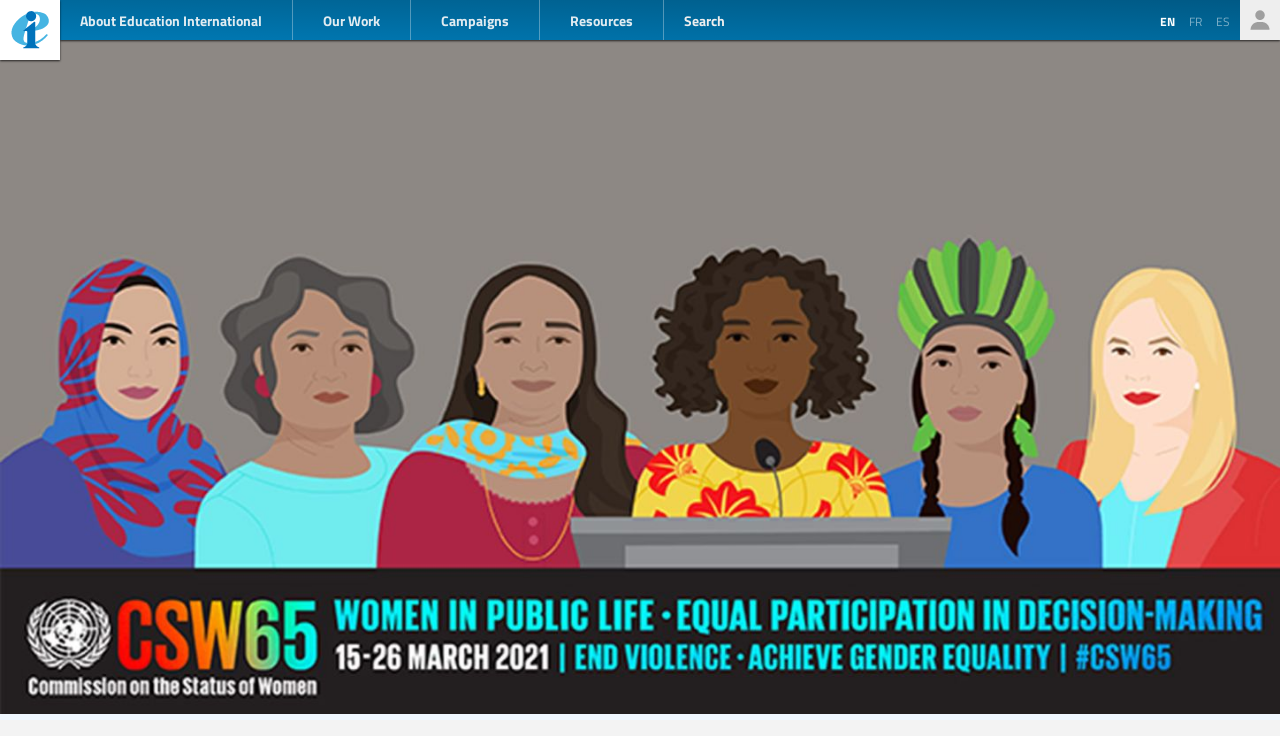

--- FILE ---
content_type: text/html; charset=UTF-8
request_url: https://www.ei-ie.org/en/item/23719:les-femmes-energetisent-les-syndicats-faire-progresser-le-leadership-des-femmes-lors-de-la-65e-session-de-la-commission-de-la-condition-de-la-femme-des-nations-unies
body_size: 7371
content:
<!DOCTYPE html>
<html lang="en">




<head>
	<meta name="viewport" content="width=device-width,initial-scale=1,maximum-scale=1,user-scalable=no">
	<meta http-equiv="X-UA-Compatible" content="IE=edge,chrome=1">
	<meta name="HandheldFriendly" content="true">
    <title>Women power unions: Advancing women’s leadership at the 65th Session of the UN Commission on the Status of Women
</title>
    <link rel="preload" href="https://use.typekit.net/scu0unl.css?v=20240528" as="style">
    <link rel="canonical" href="https://www.ei-ie.org/en/item/23719:les-femmes-energetisent-les-syndicats-faire-progresser-le-leadership-des-femmes-lors-de-la-65e-session-de-la-commission-de-la-condition-de-la-femme-des-nations-unies" />

    <link rel="apple-touch-icon" sizes="180x180" href="/icons/apple-touch-icon.png">
    <link rel="icon" type="image/png" sizes="32x32" href="/icons/favicon-32x32.png">
    <link rel="icon" type="image/png" sizes="16x16" href="/icons/favicon-16x16.png">
    <link rel="manifest" href="/site.webmanifest">
    <link rel="mask-icon" href="/icons/safari-pinned-tab.svg" color="#5bbad5">
    <meta name="msapplication-TileColor" content="#ffffff">
    <meta name="msapplication-TileImage" content="/icons/mstile-144x144.png">
    <meta name="theme-color" content="#ffffff">

    <link rel="stylesheet" href="https://use.typekit.net/scu0unl.css?v=20240528">
    <link rel="preload" as="style" href="https://www.ei-ie.org/build/assets/style-35SGflDr.css" /><link rel="stylesheet" href="https://www.ei-ie.org/build/assets/style-35SGflDr.css" />    <script>
        window.dataLayer = window.dataLayer || [];
        function gtag(){dataLayer.push(arguments);}
        var cookieControlLocale = 'en';
    </script>
                <link rel="me" href="https://twitter.com/EduInt" />
    <meta name="twitter:dnt" content="on" >
    

     

    <meta property="og:url" content="https://www.ei-ie.org/en/item/23719:les-femmes-energetisent-les-syndicats-faire-progresser-le-leadership-des-femmes-lors-de-la-65e-session-de-la-commission-de-la-condition-de-la-femme-des-nations-unies" />
    <meta property="og:title" content="Women power unions: Advancing women’s leadership at the 65th Session of the UN Commission on the Status of Women" />
    <meta property="twitter:title" content="Women power unions: Advancing women’s leadership at the 65th Session of the UN Commission on the Status of Women" />
    <meta name="description" content="The 65th Session of the United Nations Commission on the Status of Women is taking place online between the 15th and the 26th of March. Delegates from Education International and other global unions are taking part in the Session to advance women’s full and effective participation in public life." />
    <meta property="og:description" content="The 65th Session of the United Nations Commission on the Status of Women is taking place online between the 15th and the 26th of March. Delegates from Education International and other global unions are taking part in the Session to advance women’s full and effective participation in public life." />
    <meta property="twitter:description" content="The 65th Session of the United Nations Commission on the Status of Women is taking place online between the 15th and the 26th of March. Delegates from Education International and other global unions are taking part in the Session to advance women’s full and effective participation in public life." />
    <meta property="og:site_name" content="Education International" />
    <meta name="twitter:site" content="@eduint" />
    <meta property="og:locale" content="en" />

            <meta property="og:image" content="https://www.ei-ie.org/image/lt1kCiHiFvVcKWTRy1YWUvRLWMsUcSAH1KZ4yWMz.jpg/lead.jpg" />
        <meta name="twitter:card" content="summary_large_image" />
        
     
        <meta property="og:type" content="article" />
        <meta property="article:published_time" content=2021-03-19 11:08:00 />
        <meta property="article:modified_time" content=2024-07-01 11:56:07 />
    
 
                <script type="text/javascript">
                dataLayer.push({
                    'content_group': 'News',
                    'content_group_id': 1
                });
                //gtag('set', 'content_group', 'News');
                //gtag('set', 'content_id', 1);
            </script>
                <script src="https://www.google.com/recaptcha/api.js?hl=&render=6LdW3rYaAAAAAO5KCFJw5XTwvg7v6Hgmf-QOXXVP"></script>
     <style type="text/css">
    .grecaptcha-badge { visibility: hidden; }
    </style>
    <script type="text/javascript">
    (function(c,l,a,r,i,t,y){
        c[a]=c[a]||function(){(c[a].q=c[a].q||[]).push(arguments)};
        t=l.createElement(r);t.async=1;t.src="https://www.clarity.ms/tag/"+i;
        y=l.getElementsByTagName(r)[0];y.parentNode.insertBefore(t,y);
    })(window, document, "clarity", "script", "a6kfnk98x5");
</script>


           
        
        <script>(function(w,d,s,l,i){w[l]=w[l]||[];w[l].push({'gtm.start':
        new Date().getTime(),event:'gtm.js'});var f=d.getElementsByTagName(s)[0],
        j=d.createElement(s),dl=l!='dataLayer'?'&l='+l:'';j.async=true;j.src=
        'https://www.googletagmanager.com/gtm.js?id='+i+dl;f.parentNode.insertBefore(j,f);
        })(window,document,'script','dataLayer','GTM-MQ3GNCL');</script>
        
        <link rel="modulepreload" href="https://www.ei-ie.org/build/assets/script-CXk5yur0.js" /><link rel="modulepreload" href="https://www.ei-ie.org/build/assets/BjYfVVqY.js" /><link rel="modulepreload" href="https://www.ei-ie.org/build/assets/DY4LNUON.js" /><script type="module" src="https://www.ei-ie.org/build/assets/script-CXk5yur0.js"></script>        
    </head>
<body class="        route-item-show    
    page_item 
    page_item_type_article
    
        ">
            
        <noscript><iframe src="https://www.googletagmanager.com/ns.html?id=GTM-MQ3GNCL"
        height="0" width="0" style="display:none;visibility:hidden"></iframe></noscript>
        
    
    <div class="wrapper">
        <header id="header_page">
            <h1><a href="https://www.ei-ie.org/en">Ei-iE</a></h1>
            <div id="navToggle">

            	<span>&nbsp;</span>
            	<span>&nbsp;</span>
            	<span>&nbsp;</span>
            </div>
            <nav id="mainNav">
                <div id="searchBar-mobile"><div class="searchToggle">Search</div>
<form method="get" action="https://www.ei-ie.org/en/search" id="search_container-mobile">
    <h3>Search Education International</h3>
    <input name="item_contents[query]" type="text" placeholder="Enter search term(s)" id="search_input-mobile"/>
    <button aria-label="Show results" id="search_button-mobile" type="submit">Show results</button>
    <button aria-label="cancel " type="reset" id="search_cancel_button-mobile">⨯</button>
</form>
</div>
                <div id="languageSelector-mobile"><section id="languageSelection-mobile">
    <ul id="languageSelection_list-mobile">
             
            <li class="active"><span>en</span></li>
         
                         
            <li><a href="/fr/item/23719:les-femmes-energetisent-les-syndicats-faire-progresser-le-leadership-des-femmes-lors-de-la-65e-session-de-la-commission-de-la-condition-de-la-femme-des-nations-unies">
                fr
            </a></li>
         
                         
            <li><a href="/es/item/23719:les-femmes-energetisent-les-syndicats-faire-progresser-le-leadership-des-femmes-lors-de-la-65e-session-de-la-commission-de-la-condition-de-la-femme-des-nations-unies">
                es
            </a></li>
         
        </ul>
</section>
</div>
                <ul class="nav_main"><li class="nav_main_item nav_two"><span class="nav_main_title"><span class="full">About Education International</span><span class="short">About</span></span><ul class="nav_drop nav_two_sub"><li class="nav_drop_section"><h2>About Education International</h2><ul class="nav_drop_listing"><li><a href="https://www.ei-ie.org/en/about/who-we-are">Who we are</a></li><li><a href="https://www.ei-ie.org/en/about/origins-and-history">Origins and history</a></li><li><a href="https://www.ei-ie.org/en/affiliates">Our Members</a></li><li><a href="https://www.ei-ie.org/en/about/our-leaders">Our Leaders</a></li><li><a href="https://www.ei-ie.org/en/about/jobs">Career & Internship Opportunities</a></li><li><a href="https://www.ei-ie.org/en/regions">Regions and Countries</a></li><li><a href="https://www.ei-ie.org/en/governance">Governance</a></li><li><a href="https://www.ei-ie.org/en/about/global-unions">Global Unions</a></li><li class="nav_newsletter"><a href="https://www.ei-ie.org/en/contact/newsletter">Subscribe to our newsletters</a></li><li><a href="https://www.ei-ie.org/en/contact/ei-ie">Contact Us</a></li></ul></li></ul></li><li class="nav_main_item nav_one"><span class="nav_main_title">Our Work</span><ul class="nav_drop nav_one_sub"><li class="nav_drop_section"><h2>Latest</h2><ul class="nav_drop_listing"><li><a href="https://www.ei-ie.org/en/news">News</a></li><li class="nav_worlds-of-education"><a href="https://www.ei-ie.org/en/worlds-of-education">Worlds of Education</a></li><li><a href="https://www.ei-ie.org/en/news/statements">Statements</a></li><li><a href="https://www.ei-ie.org/en/news/take-action">Take action!</a></li></ul></li><li class="nav_drop_section"><h2>Our Priorities</h2><ul class="nav_drop_listing"><li><a href="https://www.ei-ie.org/en/workarea/1323:quality-education-for-all">Quality education for all</a></li><li><a href="https://www.ei-ie.org/en/workarea/1324:the-profession">The profession</a></li><li><a href="https://www.ei-ie.org/en/workarea/1325:rights-and-democracy">Rights and democracy</a></li><li><a href="https://www.ei-ie.org/en/workarea/1326:building-union-power">Building union power</a></li></ul></li><li class="nav_drop_section"><h2>Spotlight</h2><ul class="nav_drop_listing"><li><a href="https://www.ei-ie.org/en/dossier/1299:advancing-gender-equality-in-and-through-education">Advancing gender equality in and through education</a></li><li><a href="https://www.ei-ie.org/en/dossier/1368:early-childhood-education">Early childhood education</a></li><li><a href="https://www.ei-ie.org/en/dossier/1367:higher-education-and-research">Higher education and research</a></li><li><a href="https://www.ei-ie.org/en/dossier/1370:technical-and-vocational-education-and-training">Technical and vocational education and training</a></li><li class="nav_drop_listing_footer"><a href="https://www.ei-ie.org/en/spotlight">Show all</a></li></ul></li></ul></li><li class="nav_main_item nav_three"><span class="nav_main_title">Campaigns</span><ul class="nav_drop nav_three_sub"><li class="nav_drop_section"><h2>Campaigns</h2><ul class="nav_drop_listing"><li><a href="https://www.ei-ie.org/en/dossier/1537:go-public-fund-education">Go public! Fund education</a></li><li><a href="https://www.ei-ie.org/en/dossier/1361:teach-for-the-planet">Teach for the planet</a></li><li><a href="https://www.ei-ie.org/en/dossier/1296:students-before-profit">Students before profit</a></li><li class="nav_drop_listing_footer"><a href="https://www.ei-ie.org/en/campaigns">Show all</a></li></ul></li></ul></li><li class="nav_main_item nav_three"><span class="nav_main_title">Resources</span><ul class="nav_drop nav_three_sub"><li class="nav_drop_section"><h2>Resources</h2><ul class="nav_drop_listing"><li><a href="https://www.ei-ie.org/en/resources/research">Research</a></li><li><a href="https://www.ei-ie.org/en/resources/publications">Publications</a></li><li><a href="https://www.ei-ie.org/en/resources/policy-briefs">Policy briefs</a></li><li><a href="https://www.ei-ie.org/en/resources/world-congress-resolutions">World Congress resolutions</a></li><li><a href="https://www.ei-ie.org/en/resources/videos">Videos</a></li><li><a href="https://www.ei-ie.org/en/authors">Authors</a></li><li><a href="https://www.ei-ie.org/en/coop_projects">Cooperation Projects</a></li><li><a href="https://www.ei-ie.org/en/wellbeing">Health and well-being hub</a></li></ul></li></ul></li></ul>                <div id="searchBar"><div class="searchToggle">Search</div>
<form method="get" action="https://www.ei-ie.org/en/search" id="search_container">
    <h3>Search Education International</h3>
    <input name="item_contents[query]" type="text" placeholder="Enter search term(s)" id="search_input"/>
    <button aria-label="Show results" id="search_button" type="submit">Show results</button>
    <button aria-label="cancel " type="reset" id="search_cancel_button">⨯</button>
</form>
</div>
                <div id="memberNav-mobile"><a href="https://eiie.sharepoint.com/SitePages/HomePage.aspx" target="_blank">Members only</a></div>
            </nav>
            
            <section id="headerside">
	            <section id="languageSelection">
    <ul id="languageSelection_list">
             
            <li class="active"><span>en</span></li>
         
                         
            <li><a href="/fr/item/23719:les-femmes-energetisent-les-syndicats-faire-progresser-le-leadership-des-femmes-lors-de-la-65e-session-de-la-commission-de-la-condition-de-la-femme-des-nations-unies">
                fr
            </a></li>
         
                         
            <li><a href="/es/item/23719:les-femmes-energetisent-les-syndicats-faire-progresser-le-leadership-des-femmes-lors-de-la-65e-session-de-la-commission-de-la-condition-de-la-femme-des-nations-unies">
                es
            </a></li>
         
        </ul>
</section>
                <div id="memberNav"><a href="https://eiie.sharepoint.com/SitePages/HomePage.aspx" target="_blank">Members only</a></div>
            </section>
        </header>
		<section id="main_page">
	        

<figure  class="figure_lead figure_preset_lead media media--image media--image-lead media--preset-lead" >
            <img srcset="https://www.ei-ie.org/image/lt1kCiHiFvVcKWTRy1YWUvRLWMsUcSAH1KZ4yWMz.jpg/card.jpg 640w,https://www.ei-ie.org/image/lt1kCiHiFvVcKWTRy1YWUvRLWMsUcSAH1KZ4yWMz.jpg/lead.jpg 1448w"
             
             src="https://www.ei-ie.org/image/lt1kCiHiFvVcKWTRy1YWUvRLWMsUcSAH1KZ4yWMz.jpg/lead.jpg" 
             alt="" />
        </figure>
<article class="article_main article_single">
   
    <header>
                <h2>Women power unions: Advancing women’s leadership at the 65th Session of the UN Commission on the Status of Women</h2>
        
        <section id="article_header_meta">          
                        <section class="collection_links">
                                    <a class="collection_link" href="https://www.ei-ie.org/en/workarea/1318:equity-and-inclusion" rel="noopener"><span>Equity and inclusion</span></a>                    
                
                                     
                                            <a class="collection_link collection_link_dossier" href="https://www.ei-ie.org/en/dossier/1299:advancing-gender-equality-in-and-through-education" rel="noopener"><span>Advancing gender equality in and through education</span></a>                                                </section> 
             
            			    <span class="date date-published">
                    <span class="label">published</span>
                19 March 2021
    </span>
            
            			    <span class="date date-updated">
                    <span class="label">updated</span>
                1 July 2024
    </span>
			        </section>

          

        

            </header>

    <main>
        <p>The 65th Session of the United Nations Commission on the Status of Women is taking place online between the 15th and the 26th of March. Delegates from Education International and other global unions are taking part in the Session to advance women’s full and effective participation in public life.</p><p>Delegates representing 43 Education International (EI) member organisations from 32 countries registered for the 65th Session of the Commission on the Status of Women (CSW65). The priority theme for 2021 is ‘Women's full and effective participation and decision-making in public life, as well as the elimination of violence, for achieving gender equality and the empowerment of all women and girls’.</p><p>On the first day of CSW65, Susan Hopgood, EI President, spoke on the panel of a joint global unions parallel event - ‘ <a class="link-external" href="https://fb.watch/4jq6wsKiFW/"  target="_blank" >Building forward for a fair recovery and gender equality at work</a>’. In a female-dominated sector such as education, the gendered impact of the pandemic has been palpable. EI’s President highlighted the challenges teachers and education support personnel, most of them women, have been facing over the last year as a result of school lockdowns and the sudden and widespread introduction of distance teaching and learning measures. Women educators saw both their school work and their care work rise exponentially.</p><p>Throughout the pandemic, education unions everywhere have mobilised to support their membership. Among many other actions, Susan Hopgood highlighted the work of EI member organisations in advocating for equity audits to inform a gender-responsive recovery. Education unions have also been calling for educators to be prioritised for COVID-19 vaccines to enable a safe and permanent return to onsite teaching and learning. In addition, working across borders, EI members are providing resources for a joint solidarity fund to facilitate union work at this critical time.</p><h3>Labour delegation advancing a progressive agenda</h3><p>The wider labour delegation of close to 400 women unionists from all over the world are lobbing UN member states during the CSW65 negotiations to adopt progressive language in the outcome document (the Agreed Conclusions) on women’s labour rights, the provision of well financed, equitable, inclusive public education and the elimination of gender-based violence. Education unionists are also advocating for the role of education to be recognised in the global fight against climate change. These are some of the key issues to advance in order to achieve women’s full and effective participation in public life.</p><h3>Global unions’ events throughout the 65th Session</h3><p>The first week of the CSW featured several events organised by global unions. In addition to the parallel event exploring a gender-equal recovery from the pandemic, the global unions have also hosted events on:</p><ul class="list-level-1"><li><a class="link-external" href="https://fb.watch/4jq45CCw9Q/"  target="_blank" >ILO’s Convention 190 and its importance to achieving a world of work free from violence and harassment</a>;</li><li>IMF and World Bank austerity measures as impediments to the realisation of the Beijing Platform for Action;</li><li>Rebuilding the social organisation of care in the wake of the pandemic;</li><li>Investing in care as a way to drive gender equality.</li></ul><p>The second week of the CSW65 will feature a global unions’ parallel event on a feminist taxation framework on Tuesday, March 23rd.</p>                      
               
            </main>

    
    <footer>
        
                <nav id="collections">
            <a  href="https://www.ei-ie.org/en/collection/574:gender-equality" rel="noopener">gender equality</a>            <a  href="https://www.ei-ie.org/en/collection/952:gender" rel="noopener">Gender</a>            <a  href="https://www.ei-ie.org/en/collection/593:uncsw" rel="noopener">UNCSW</a>            <a  href="https://www.ei-ie.org/en/news" rel="noopener">News</a>            <a  href="https://www.ei-ie.org/en/workarea/1318:equity-and-inclusion" rel="noopener">Equity and inclusion</a>            <a  href="https://www.ei-ie.org/en/dossier/1299:advancing-gender-equality-in-and-through-education/1382:our-work-on-gender-equality" rel="noopener">Advancing gender equality in and through education | Our work on gender equality</a>    
     
        <div class="collection_group collection_group_workarea">
            <h4>Strategic Direction</h4>
            <ol>
                 
                    <li><a  href="https://www.ei-ie.org/en/workarea/1318:equity-and-inclusion" rel="noopener">Equity and inclusion</a></li>
                 
            </ol>
        </div>
     
        <div class="collection_group collection_group_dossier">
            <h4>Spotlight</h4>
            <ol>
                 
                    <li><a  href="https://www.ei-ie.org/en/dossier/1299:advancing-gender-equality-in-and-through-education/1382:our-work-on-gender-equality" rel="noopener">Advancing gender equality in and through education | Our work on gender equality</a></li>
                 
            </ol>
        </div>
     
        <div class="collection_group collection_group_articles">
            <h4>Articles</h4>
            <ol>
                 
                    <li><a  href="https://www.ei-ie.org/en/news" rel="noopener">News</a></li>
                 
            </ol>
        </div>
    
</nav>
    </footer>

</article>
<section id="related_items" class="collection_content related_collection">
    <h3 class="collectionHeader">Related Items</h3>
    <ol class="collection_content">
                    <li>
            	<article class="card-item card-article ">
    <figure  class="  figure_preset_card media media--image media--image-lead media--preset-card" >
            <img src="https://www.ei-ie.org/image/YnPB18VFHIBzOmhstUPCqYBdIuwTF3PoFeeqpYfY.jpg/card.jpg" alt="" />
        </figure>

    <header>
	    
	                <span class="first-collection first-collection-standards-and-working-conditions">Standards and working conditions</span>
        	    
	    <span class="date ">
                29 January 2026
    </span>

        <h4>Taiwan: Teachers fight back a punitive oversight system</h4>
        
        

                
    </header>

            <p>Across Taiwan, thousands of educators, many waving "Save education!" signs demonstrated on January 25th, 2026, against what they describe as an abusive school incident management system that has eroded trust, undermined learning, and pushed teaching conditions to a breaking point. As they repeatedly voiced in the streets: “Education cannot survive...</p>            
    <a  href="https://www.ei-ie.org/en/item/32035:taiwan-teachers-fight-back-a-punitive-oversight-system" rel="noopener">Taiwan: Teachers fight back a punitive oversight system</a>    
</article>
 
            </li>
                    <li>
            	<article class="card-item card-article ">
    <figure  class="  figure_preset_card media media--image media--image-lead media--preset-card" >
            <img src="https://www.ei-ie.org/image/WAUzrfiD8UV999xLRTV9mNPPystf8kBXBCXjG9dk.jpg/card.jpg" alt="" />
        </figure>

    <header>
	    
	                <span class="first-collection first-collection-democracy">Democracy</span>
        	    
	    <span class="date ">
                8 December 2025
    </span>

        <h4>Education International’s Executive Board meets to address global education issues</h4>
        
        

                
    </header>

            <p>Education International (EI) leaders gathered for the 71st Executive Board meeting to address global education issues and chart the course for the organization. The meeting reaffirmed the global solidarity of affiliates around the world and a strong commitment to quality education around the world.</p>            
    <a  href="https://www.ei-ie.org/en/item/31864:education-internationals-executive-board-meets-to-address-global-education-issues" rel="noopener">Education International’s Executive Board meets to address global education issues</a>    
</article>
 
            </li>
                    <li>
            	<article class="card-item card-article ">
    <figure  class="  figure_preset_card media media--image media--image-lead media--preset-card" >
            <img src="https://www.ei-ie.org/image/f3HNxtI0w6jk62GnsWTwCf3pNpx63MrRhaXTnyDo.jpg/card.jpg" alt="" />
        </figure>

    <header>
	    
	                <span class="first-collection first-collection-equity-and-inclusion">Equity and inclusion</span>
        	    
	    <span class="date ">
                25 November 2025
    </span>

        <h4>When it clicks, you can’t unsee it! When sexual harassment and racism intersect – ‘Misogynoir’</h4>
        
        

                    <h5 class="card_title_author">
                            <span>
                    Jennifer Moses                    
                </span> 
                        </h5>
                
    </header>

            <p>For more than twenty-five years I have stood at the intersection of education and trade unionism. I have fought for social justice, equality and trade union rights and organised teachers across the UK as well as across continents. I am a trade unionist because I believe that workplaces can –...</p>            
    <a  href="https://www.ei-ie.org/en/item/31734:when-it-clicks-you-cant-unsee-it-when-sexual-harassment-and-racism-intersect-misogynoir" rel="noopener">When it clicks, you can’t unsee it! When sexual harassment and racism intersect – ‘Misogynoir’</a>    
</article>
 
            </li>
                    <li>
            	<article class="card-item card-article ">
    <figure  class="  figure_preset_card media media--image media--image-lead media--preset-card" >
            <img src="https://www.ei-ie.org/image/cde5a.jpg/card.jpg" alt="" />
        </figure>

    <header>
	    
	                <span class="first-collection first-collection-union-growth">Union growth</span>
        	    
	    <span class="date ">
                30 March 2021
    </span>

        <h4>&quot;Today, solidarity with women is a fight for democracy”, by Sławomir Broniarz.</h4>
        
        

                    <h5 class="card_title_author">
                            <span>
                    Slawomir Broniarz                    
                </span> 
                        </h5>
                
    </header>

            <p>Currently, women and LGBTI people in Poland face a very difficult situation. However, it would be wrong and short-sighted to see attacks on women or LGBTI people as the problem of a single country or of one radically conservative government that seeks to establish an authoritarian regime. Poland is not...</p>            
    <a  href="https://www.ei-ie.org/en/item/23727:today-solidarity-with-women-is-a-fight-for-democracy-by-slawomir-broniarz" rel="noopener">&quot;Today, solidarity with women is a fight for democracy”, by Sławomir Broniarz.</a>    
</article>
 
            </li>
                    <li>
            	<article class="card-item card-article ">
    <figure  class="  figure_preset_card media media--image media--image-lead media--preset-card" >
            <img src="https://www.ei-ie.org/image/def91.jpg/card.jpg" alt="" />
        </figure>

    <header>
	    
	                <span class="first-collection first-collection-union-growth">Union growth</span>
        	    
	    <span class="date ">
                8 March 2021
    </span>

        <h4>International Women’s Day 2021 | Statement of Global Union Federations for the Arab region</h4>
        
        

                
    </header>

            <p>Calling on all Trade Unions to ‘Step it up for a World of work free from violence and harassment’.</p>            
    <a  href="https://www.ei-ie.org/en/item/23708:international-womens-day-2021-statement-of-global-union-federations-for-the-arab-region" rel="noopener">International Women’s Day 2021 | Statement of Global Union Federations for the Arab region</a>    
</article>
 
            </li>
                    <li>
            	<article class="card-item card-article ">
    <figure  class="  figure_preset_card media media--image media--image-lead media--preset-card" >
            <img src="https://www.ei-ie.org/image/0b76c.jpg/card.jpg" alt="" />
        </figure>

    <header>
	    
	                <span class="first-collection first-collection-equity-and-inclusion">Equity and inclusion</span>
        	    
	    <span class="date ">
                10 March 2020
    </span>

        <h4>Global Unions respond to disappointing Political Declaration adopted by Member States at the scaled back 64th Session of the UN Commission on the Status of Women</h4>
        
        

                
    </header>

            <p>The 64th Session of the UN Commission on the Status of Women was to take place in New York City over the next two weeks, starting yesterday (March 9th). However, due to the COVID19 outbreak, the Commission convened for a one-day procedural meeting yesterday and the Session was suspended until...</p>            
    <a  href="https://www.ei-ie.org/en/item/23242:global-unions-respond-to-disappointing-political-declaration-adopted-by-member-states-at-the-scaled-back-64th-session-of-the-un-commission-on-the-status-of-women" rel="noopener">Global Unions respond to disappointing Political Declaration adopted by Member States at the scaled back 64th Session of the UN Commission on the Status of Women</a>    
</article>
 
            </li>
            </ol>
</section>
 

		</section>
        <footer id="footer_page">
            <div class="social-profiles">
                <a href="https://www.facebook.com/educationinternational" target="_blank" rel="noopener" class="social-profile-facebook">Facebook</a>
                <a href="https://twitter.com/eduint" target="_blank" rel="noopener" class="social-profile-twitter">Twitter</a>
                <a href="https://www.youtube.com/user/EduInternational" target="_blank"  rel="noopener" class="social-profile-youtube">YouTube</a>
                <a href="https://soundcloud.com/user-918336677-743440864" target="_blank" rel="noopener" class="social-profile-soundcloud">Soundcloud</a>
            </div>
            <p>
                Education International - Unless otherwise noted, all content on this website is free to use under the <a href="https://creativecommons.org/licenses/by-nc/4.0/" target="_blank" rel="noreferrer noopener">Creative Commons Attribution-NonCommercial 4.0</a> license.
            </p>
            <p>
                <a href="https://www.ei-ie.org/en/contact/legal-notice">Legal Notice</a>
                <a href="https://www.ei-ie.org/en/contact/data-protection-policy">Data Protection Policy</a>
            </p>
        </footer>
    </div>
<script defer src="https://static.cloudflareinsights.com/beacon.min.js/vcd15cbe7772f49c399c6a5babf22c1241717689176015" integrity="sha512-ZpsOmlRQV6y907TI0dKBHq9Md29nnaEIPlkf84rnaERnq6zvWvPUqr2ft8M1aS28oN72PdrCzSjY4U6VaAw1EQ==" data-cf-beacon='{"version":"2024.11.0","token":"92d5074df65d4c99a2902dba55132118","r":1,"server_timing":{"name":{"cfCacheStatus":true,"cfEdge":true,"cfExtPri":true,"cfL4":true,"cfOrigin":true,"cfSpeedBrain":true},"location_startswith":null}}' crossorigin="anonymous"></script>
</body>
</html>



--- FILE ---
content_type: text/html; charset=utf-8
request_url: https://www.google.com/recaptcha/api2/anchor?ar=1&k=6LdW3rYaAAAAAO5KCFJw5XTwvg7v6Hgmf-QOXXVP&co=aHR0cHM6Ly93d3cuZWktaWUub3JnOjQ0Mw..&hl=en&v=N67nZn4AqZkNcbeMu4prBgzg&size=invisible&anchor-ms=20000&execute-ms=30000&cb=3kxnmt3hs7nf
body_size: 49571
content:
<!DOCTYPE HTML><html dir="ltr" lang="en"><head><meta http-equiv="Content-Type" content="text/html; charset=UTF-8">
<meta http-equiv="X-UA-Compatible" content="IE=edge">
<title>reCAPTCHA</title>
<style type="text/css">
/* cyrillic-ext */
@font-face {
  font-family: 'Roboto';
  font-style: normal;
  font-weight: 400;
  font-stretch: 100%;
  src: url(//fonts.gstatic.com/s/roboto/v48/KFO7CnqEu92Fr1ME7kSn66aGLdTylUAMa3GUBHMdazTgWw.woff2) format('woff2');
  unicode-range: U+0460-052F, U+1C80-1C8A, U+20B4, U+2DE0-2DFF, U+A640-A69F, U+FE2E-FE2F;
}
/* cyrillic */
@font-face {
  font-family: 'Roboto';
  font-style: normal;
  font-weight: 400;
  font-stretch: 100%;
  src: url(//fonts.gstatic.com/s/roboto/v48/KFO7CnqEu92Fr1ME7kSn66aGLdTylUAMa3iUBHMdazTgWw.woff2) format('woff2');
  unicode-range: U+0301, U+0400-045F, U+0490-0491, U+04B0-04B1, U+2116;
}
/* greek-ext */
@font-face {
  font-family: 'Roboto';
  font-style: normal;
  font-weight: 400;
  font-stretch: 100%;
  src: url(//fonts.gstatic.com/s/roboto/v48/KFO7CnqEu92Fr1ME7kSn66aGLdTylUAMa3CUBHMdazTgWw.woff2) format('woff2');
  unicode-range: U+1F00-1FFF;
}
/* greek */
@font-face {
  font-family: 'Roboto';
  font-style: normal;
  font-weight: 400;
  font-stretch: 100%;
  src: url(//fonts.gstatic.com/s/roboto/v48/KFO7CnqEu92Fr1ME7kSn66aGLdTylUAMa3-UBHMdazTgWw.woff2) format('woff2');
  unicode-range: U+0370-0377, U+037A-037F, U+0384-038A, U+038C, U+038E-03A1, U+03A3-03FF;
}
/* math */
@font-face {
  font-family: 'Roboto';
  font-style: normal;
  font-weight: 400;
  font-stretch: 100%;
  src: url(//fonts.gstatic.com/s/roboto/v48/KFO7CnqEu92Fr1ME7kSn66aGLdTylUAMawCUBHMdazTgWw.woff2) format('woff2');
  unicode-range: U+0302-0303, U+0305, U+0307-0308, U+0310, U+0312, U+0315, U+031A, U+0326-0327, U+032C, U+032F-0330, U+0332-0333, U+0338, U+033A, U+0346, U+034D, U+0391-03A1, U+03A3-03A9, U+03B1-03C9, U+03D1, U+03D5-03D6, U+03F0-03F1, U+03F4-03F5, U+2016-2017, U+2034-2038, U+203C, U+2040, U+2043, U+2047, U+2050, U+2057, U+205F, U+2070-2071, U+2074-208E, U+2090-209C, U+20D0-20DC, U+20E1, U+20E5-20EF, U+2100-2112, U+2114-2115, U+2117-2121, U+2123-214F, U+2190, U+2192, U+2194-21AE, U+21B0-21E5, U+21F1-21F2, U+21F4-2211, U+2213-2214, U+2216-22FF, U+2308-230B, U+2310, U+2319, U+231C-2321, U+2336-237A, U+237C, U+2395, U+239B-23B7, U+23D0, U+23DC-23E1, U+2474-2475, U+25AF, U+25B3, U+25B7, U+25BD, U+25C1, U+25CA, U+25CC, U+25FB, U+266D-266F, U+27C0-27FF, U+2900-2AFF, U+2B0E-2B11, U+2B30-2B4C, U+2BFE, U+3030, U+FF5B, U+FF5D, U+1D400-1D7FF, U+1EE00-1EEFF;
}
/* symbols */
@font-face {
  font-family: 'Roboto';
  font-style: normal;
  font-weight: 400;
  font-stretch: 100%;
  src: url(//fonts.gstatic.com/s/roboto/v48/KFO7CnqEu92Fr1ME7kSn66aGLdTylUAMaxKUBHMdazTgWw.woff2) format('woff2');
  unicode-range: U+0001-000C, U+000E-001F, U+007F-009F, U+20DD-20E0, U+20E2-20E4, U+2150-218F, U+2190, U+2192, U+2194-2199, U+21AF, U+21E6-21F0, U+21F3, U+2218-2219, U+2299, U+22C4-22C6, U+2300-243F, U+2440-244A, U+2460-24FF, U+25A0-27BF, U+2800-28FF, U+2921-2922, U+2981, U+29BF, U+29EB, U+2B00-2BFF, U+4DC0-4DFF, U+FFF9-FFFB, U+10140-1018E, U+10190-1019C, U+101A0, U+101D0-101FD, U+102E0-102FB, U+10E60-10E7E, U+1D2C0-1D2D3, U+1D2E0-1D37F, U+1F000-1F0FF, U+1F100-1F1AD, U+1F1E6-1F1FF, U+1F30D-1F30F, U+1F315, U+1F31C, U+1F31E, U+1F320-1F32C, U+1F336, U+1F378, U+1F37D, U+1F382, U+1F393-1F39F, U+1F3A7-1F3A8, U+1F3AC-1F3AF, U+1F3C2, U+1F3C4-1F3C6, U+1F3CA-1F3CE, U+1F3D4-1F3E0, U+1F3ED, U+1F3F1-1F3F3, U+1F3F5-1F3F7, U+1F408, U+1F415, U+1F41F, U+1F426, U+1F43F, U+1F441-1F442, U+1F444, U+1F446-1F449, U+1F44C-1F44E, U+1F453, U+1F46A, U+1F47D, U+1F4A3, U+1F4B0, U+1F4B3, U+1F4B9, U+1F4BB, U+1F4BF, U+1F4C8-1F4CB, U+1F4D6, U+1F4DA, U+1F4DF, U+1F4E3-1F4E6, U+1F4EA-1F4ED, U+1F4F7, U+1F4F9-1F4FB, U+1F4FD-1F4FE, U+1F503, U+1F507-1F50B, U+1F50D, U+1F512-1F513, U+1F53E-1F54A, U+1F54F-1F5FA, U+1F610, U+1F650-1F67F, U+1F687, U+1F68D, U+1F691, U+1F694, U+1F698, U+1F6AD, U+1F6B2, U+1F6B9-1F6BA, U+1F6BC, U+1F6C6-1F6CF, U+1F6D3-1F6D7, U+1F6E0-1F6EA, U+1F6F0-1F6F3, U+1F6F7-1F6FC, U+1F700-1F7FF, U+1F800-1F80B, U+1F810-1F847, U+1F850-1F859, U+1F860-1F887, U+1F890-1F8AD, U+1F8B0-1F8BB, U+1F8C0-1F8C1, U+1F900-1F90B, U+1F93B, U+1F946, U+1F984, U+1F996, U+1F9E9, U+1FA00-1FA6F, U+1FA70-1FA7C, U+1FA80-1FA89, U+1FA8F-1FAC6, U+1FACE-1FADC, U+1FADF-1FAE9, U+1FAF0-1FAF8, U+1FB00-1FBFF;
}
/* vietnamese */
@font-face {
  font-family: 'Roboto';
  font-style: normal;
  font-weight: 400;
  font-stretch: 100%;
  src: url(//fonts.gstatic.com/s/roboto/v48/KFO7CnqEu92Fr1ME7kSn66aGLdTylUAMa3OUBHMdazTgWw.woff2) format('woff2');
  unicode-range: U+0102-0103, U+0110-0111, U+0128-0129, U+0168-0169, U+01A0-01A1, U+01AF-01B0, U+0300-0301, U+0303-0304, U+0308-0309, U+0323, U+0329, U+1EA0-1EF9, U+20AB;
}
/* latin-ext */
@font-face {
  font-family: 'Roboto';
  font-style: normal;
  font-weight: 400;
  font-stretch: 100%;
  src: url(//fonts.gstatic.com/s/roboto/v48/KFO7CnqEu92Fr1ME7kSn66aGLdTylUAMa3KUBHMdazTgWw.woff2) format('woff2');
  unicode-range: U+0100-02BA, U+02BD-02C5, U+02C7-02CC, U+02CE-02D7, U+02DD-02FF, U+0304, U+0308, U+0329, U+1D00-1DBF, U+1E00-1E9F, U+1EF2-1EFF, U+2020, U+20A0-20AB, U+20AD-20C0, U+2113, U+2C60-2C7F, U+A720-A7FF;
}
/* latin */
@font-face {
  font-family: 'Roboto';
  font-style: normal;
  font-weight: 400;
  font-stretch: 100%;
  src: url(//fonts.gstatic.com/s/roboto/v48/KFO7CnqEu92Fr1ME7kSn66aGLdTylUAMa3yUBHMdazQ.woff2) format('woff2');
  unicode-range: U+0000-00FF, U+0131, U+0152-0153, U+02BB-02BC, U+02C6, U+02DA, U+02DC, U+0304, U+0308, U+0329, U+2000-206F, U+20AC, U+2122, U+2191, U+2193, U+2212, U+2215, U+FEFF, U+FFFD;
}
/* cyrillic-ext */
@font-face {
  font-family: 'Roboto';
  font-style: normal;
  font-weight: 500;
  font-stretch: 100%;
  src: url(//fonts.gstatic.com/s/roboto/v48/KFO7CnqEu92Fr1ME7kSn66aGLdTylUAMa3GUBHMdazTgWw.woff2) format('woff2');
  unicode-range: U+0460-052F, U+1C80-1C8A, U+20B4, U+2DE0-2DFF, U+A640-A69F, U+FE2E-FE2F;
}
/* cyrillic */
@font-face {
  font-family: 'Roboto';
  font-style: normal;
  font-weight: 500;
  font-stretch: 100%;
  src: url(//fonts.gstatic.com/s/roboto/v48/KFO7CnqEu92Fr1ME7kSn66aGLdTylUAMa3iUBHMdazTgWw.woff2) format('woff2');
  unicode-range: U+0301, U+0400-045F, U+0490-0491, U+04B0-04B1, U+2116;
}
/* greek-ext */
@font-face {
  font-family: 'Roboto';
  font-style: normal;
  font-weight: 500;
  font-stretch: 100%;
  src: url(//fonts.gstatic.com/s/roboto/v48/KFO7CnqEu92Fr1ME7kSn66aGLdTylUAMa3CUBHMdazTgWw.woff2) format('woff2');
  unicode-range: U+1F00-1FFF;
}
/* greek */
@font-face {
  font-family: 'Roboto';
  font-style: normal;
  font-weight: 500;
  font-stretch: 100%;
  src: url(//fonts.gstatic.com/s/roboto/v48/KFO7CnqEu92Fr1ME7kSn66aGLdTylUAMa3-UBHMdazTgWw.woff2) format('woff2');
  unicode-range: U+0370-0377, U+037A-037F, U+0384-038A, U+038C, U+038E-03A1, U+03A3-03FF;
}
/* math */
@font-face {
  font-family: 'Roboto';
  font-style: normal;
  font-weight: 500;
  font-stretch: 100%;
  src: url(//fonts.gstatic.com/s/roboto/v48/KFO7CnqEu92Fr1ME7kSn66aGLdTylUAMawCUBHMdazTgWw.woff2) format('woff2');
  unicode-range: U+0302-0303, U+0305, U+0307-0308, U+0310, U+0312, U+0315, U+031A, U+0326-0327, U+032C, U+032F-0330, U+0332-0333, U+0338, U+033A, U+0346, U+034D, U+0391-03A1, U+03A3-03A9, U+03B1-03C9, U+03D1, U+03D5-03D6, U+03F0-03F1, U+03F4-03F5, U+2016-2017, U+2034-2038, U+203C, U+2040, U+2043, U+2047, U+2050, U+2057, U+205F, U+2070-2071, U+2074-208E, U+2090-209C, U+20D0-20DC, U+20E1, U+20E5-20EF, U+2100-2112, U+2114-2115, U+2117-2121, U+2123-214F, U+2190, U+2192, U+2194-21AE, U+21B0-21E5, U+21F1-21F2, U+21F4-2211, U+2213-2214, U+2216-22FF, U+2308-230B, U+2310, U+2319, U+231C-2321, U+2336-237A, U+237C, U+2395, U+239B-23B7, U+23D0, U+23DC-23E1, U+2474-2475, U+25AF, U+25B3, U+25B7, U+25BD, U+25C1, U+25CA, U+25CC, U+25FB, U+266D-266F, U+27C0-27FF, U+2900-2AFF, U+2B0E-2B11, U+2B30-2B4C, U+2BFE, U+3030, U+FF5B, U+FF5D, U+1D400-1D7FF, U+1EE00-1EEFF;
}
/* symbols */
@font-face {
  font-family: 'Roboto';
  font-style: normal;
  font-weight: 500;
  font-stretch: 100%;
  src: url(//fonts.gstatic.com/s/roboto/v48/KFO7CnqEu92Fr1ME7kSn66aGLdTylUAMaxKUBHMdazTgWw.woff2) format('woff2');
  unicode-range: U+0001-000C, U+000E-001F, U+007F-009F, U+20DD-20E0, U+20E2-20E4, U+2150-218F, U+2190, U+2192, U+2194-2199, U+21AF, U+21E6-21F0, U+21F3, U+2218-2219, U+2299, U+22C4-22C6, U+2300-243F, U+2440-244A, U+2460-24FF, U+25A0-27BF, U+2800-28FF, U+2921-2922, U+2981, U+29BF, U+29EB, U+2B00-2BFF, U+4DC0-4DFF, U+FFF9-FFFB, U+10140-1018E, U+10190-1019C, U+101A0, U+101D0-101FD, U+102E0-102FB, U+10E60-10E7E, U+1D2C0-1D2D3, U+1D2E0-1D37F, U+1F000-1F0FF, U+1F100-1F1AD, U+1F1E6-1F1FF, U+1F30D-1F30F, U+1F315, U+1F31C, U+1F31E, U+1F320-1F32C, U+1F336, U+1F378, U+1F37D, U+1F382, U+1F393-1F39F, U+1F3A7-1F3A8, U+1F3AC-1F3AF, U+1F3C2, U+1F3C4-1F3C6, U+1F3CA-1F3CE, U+1F3D4-1F3E0, U+1F3ED, U+1F3F1-1F3F3, U+1F3F5-1F3F7, U+1F408, U+1F415, U+1F41F, U+1F426, U+1F43F, U+1F441-1F442, U+1F444, U+1F446-1F449, U+1F44C-1F44E, U+1F453, U+1F46A, U+1F47D, U+1F4A3, U+1F4B0, U+1F4B3, U+1F4B9, U+1F4BB, U+1F4BF, U+1F4C8-1F4CB, U+1F4D6, U+1F4DA, U+1F4DF, U+1F4E3-1F4E6, U+1F4EA-1F4ED, U+1F4F7, U+1F4F9-1F4FB, U+1F4FD-1F4FE, U+1F503, U+1F507-1F50B, U+1F50D, U+1F512-1F513, U+1F53E-1F54A, U+1F54F-1F5FA, U+1F610, U+1F650-1F67F, U+1F687, U+1F68D, U+1F691, U+1F694, U+1F698, U+1F6AD, U+1F6B2, U+1F6B9-1F6BA, U+1F6BC, U+1F6C6-1F6CF, U+1F6D3-1F6D7, U+1F6E0-1F6EA, U+1F6F0-1F6F3, U+1F6F7-1F6FC, U+1F700-1F7FF, U+1F800-1F80B, U+1F810-1F847, U+1F850-1F859, U+1F860-1F887, U+1F890-1F8AD, U+1F8B0-1F8BB, U+1F8C0-1F8C1, U+1F900-1F90B, U+1F93B, U+1F946, U+1F984, U+1F996, U+1F9E9, U+1FA00-1FA6F, U+1FA70-1FA7C, U+1FA80-1FA89, U+1FA8F-1FAC6, U+1FACE-1FADC, U+1FADF-1FAE9, U+1FAF0-1FAF8, U+1FB00-1FBFF;
}
/* vietnamese */
@font-face {
  font-family: 'Roboto';
  font-style: normal;
  font-weight: 500;
  font-stretch: 100%;
  src: url(//fonts.gstatic.com/s/roboto/v48/KFO7CnqEu92Fr1ME7kSn66aGLdTylUAMa3OUBHMdazTgWw.woff2) format('woff2');
  unicode-range: U+0102-0103, U+0110-0111, U+0128-0129, U+0168-0169, U+01A0-01A1, U+01AF-01B0, U+0300-0301, U+0303-0304, U+0308-0309, U+0323, U+0329, U+1EA0-1EF9, U+20AB;
}
/* latin-ext */
@font-face {
  font-family: 'Roboto';
  font-style: normal;
  font-weight: 500;
  font-stretch: 100%;
  src: url(//fonts.gstatic.com/s/roboto/v48/KFO7CnqEu92Fr1ME7kSn66aGLdTylUAMa3KUBHMdazTgWw.woff2) format('woff2');
  unicode-range: U+0100-02BA, U+02BD-02C5, U+02C7-02CC, U+02CE-02D7, U+02DD-02FF, U+0304, U+0308, U+0329, U+1D00-1DBF, U+1E00-1E9F, U+1EF2-1EFF, U+2020, U+20A0-20AB, U+20AD-20C0, U+2113, U+2C60-2C7F, U+A720-A7FF;
}
/* latin */
@font-face {
  font-family: 'Roboto';
  font-style: normal;
  font-weight: 500;
  font-stretch: 100%;
  src: url(//fonts.gstatic.com/s/roboto/v48/KFO7CnqEu92Fr1ME7kSn66aGLdTylUAMa3yUBHMdazQ.woff2) format('woff2');
  unicode-range: U+0000-00FF, U+0131, U+0152-0153, U+02BB-02BC, U+02C6, U+02DA, U+02DC, U+0304, U+0308, U+0329, U+2000-206F, U+20AC, U+2122, U+2191, U+2193, U+2212, U+2215, U+FEFF, U+FFFD;
}
/* cyrillic-ext */
@font-face {
  font-family: 'Roboto';
  font-style: normal;
  font-weight: 900;
  font-stretch: 100%;
  src: url(//fonts.gstatic.com/s/roboto/v48/KFO7CnqEu92Fr1ME7kSn66aGLdTylUAMa3GUBHMdazTgWw.woff2) format('woff2');
  unicode-range: U+0460-052F, U+1C80-1C8A, U+20B4, U+2DE0-2DFF, U+A640-A69F, U+FE2E-FE2F;
}
/* cyrillic */
@font-face {
  font-family: 'Roboto';
  font-style: normal;
  font-weight: 900;
  font-stretch: 100%;
  src: url(//fonts.gstatic.com/s/roboto/v48/KFO7CnqEu92Fr1ME7kSn66aGLdTylUAMa3iUBHMdazTgWw.woff2) format('woff2');
  unicode-range: U+0301, U+0400-045F, U+0490-0491, U+04B0-04B1, U+2116;
}
/* greek-ext */
@font-face {
  font-family: 'Roboto';
  font-style: normal;
  font-weight: 900;
  font-stretch: 100%;
  src: url(//fonts.gstatic.com/s/roboto/v48/KFO7CnqEu92Fr1ME7kSn66aGLdTylUAMa3CUBHMdazTgWw.woff2) format('woff2');
  unicode-range: U+1F00-1FFF;
}
/* greek */
@font-face {
  font-family: 'Roboto';
  font-style: normal;
  font-weight: 900;
  font-stretch: 100%;
  src: url(//fonts.gstatic.com/s/roboto/v48/KFO7CnqEu92Fr1ME7kSn66aGLdTylUAMa3-UBHMdazTgWw.woff2) format('woff2');
  unicode-range: U+0370-0377, U+037A-037F, U+0384-038A, U+038C, U+038E-03A1, U+03A3-03FF;
}
/* math */
@font-face {
  font-family: 'Roboto';
  font-style: normal;
  font-weight: 900;
  font-stretch: 100%;
  src: url(//fonts.gstatic.com/s/roboto/v48/KFO7CnqEu92Fr1ME7kSn66aGLdTylUAMawCUBHMdazTgWw.woff2) format('woff2');
  unicode-range: U+0302-0303, U+0305, U+0307-0308, U+0310, U+0312, U+0315, U+031A, U+0326-0327, U+032C, U+032F-0330, U+0332-0333, U+0338, U+033A, U+0346, U+034D, U+0391-03A1, U+03A3-03A9, U+03B1-03C9, U+03D1, U+03D5-03D6, U+03F0-03F1, U+03F4-03F5, U+2016-2017, U+2034-2038, U+203C, U+2040, U+2043, U+2047, U+2050, U+2057, U+205F, U+2070-2071, U+2074-208E, U+2090-209C, U+20D0-20DC, U+20E1, U+20E5-20EF, U+2100-2112, U+2114-2115, U+2117-2121, U+2123-214F, U+2190, U+2192, U+2194-21AE, U+21B0-21E5, U+21F1-21F2, U+21F4-2211, U+2213-2214, U+2216-22FF, U+2308-230B, U+2310, U+2319, U+231C-2321, U+2336-237A, U+237C, U+2395, U+239B-23B7, U+23D0, U+23DC-23E1, U+2474-2475, U+25AF, U+25B3, U+25B7, U+25BD, U+25C1, U+25CA, U+25CC, U+25FB, U+266D-266F, U+27C0-27FF, U+2900-2AFF, U+2B0E-2B11, U+2B30-2B4C, U+2BFE, U+3030, U+FF5B, U+FF5D, U+1D400-1D7FF, U+1EE00-1EEFF;
}
/* symbols */
@font-face {
  font-family: 'Roboto';
  font-style: normal;
  font-weight: 900;
  font-stretch: 100%;
  src: url(//fonts.gstatic.com/s/roboto/v48/KFO7CnqEu92Fr1ME7kSn66aGLdTylUAMaxKUBHMdazTgWw.woff2) format('woff2');
  unicode-range: U+0001-000C, U+000E-001F, U+007F-009F, U+20DD-20E0, U+20E2-20E4, U+2150-218F, U+2190, U+2192, U+2194-2199, U+21AF, U+21E6-21F0, U+21F3, U+2218-2219, U+2299, U+22C4-22C6, U+2300-243F, U+2440-244A, U+2460-24FF, U+25A0-27BF, U+2800-28FF, U+2921-2922, U+2981, U+29BF, U+29EB, U+2B00-2BFF, U+4DC0-4DFF, U+FFF9-FFFB, U+10140-1018E, U+10190-1019C, U+101A0, U+101D0-101FD, U+102E0-102FB, U+10E60-10E7E, U+1D2C0-1D2D3, U+1D2E0-1D37F, U+1F000-1F0FF, U+1F100-1F1AD, U+1F1E6-1F1FF, U+1F30D-1F30F, U+1F315, U+1F31C, U+1F31E, U+1F320-1F32C, U+1F336, U+1F378, U+1F37D, U+1F382, U+1F393-1F39F, U+1F3A7-1F3A8, U+1F3AC-1F3AF, U+1F3C2, U+1F3C4-1F3C6, U+1F3CA-1F3CE, U+1F3D4-1F3E0, U+1F3ED, U+1F3F1-1F3F3, U+1F3F5-1F3F7, U+1F408, U+1F415, U+1F41F, U+1F426, U+1F43F, U+1F441-1F442, U+1F444, U+1F446-1F449, U+1F44C-1F44E, U+1F453, U+1F46A, U+1F47D, U+1F4A3, U+1F4B0, U+1F4B3, U+1F4B9, U+1F4BB, U+1F4BF, U+1F4C8-1F4CB, U+1F4D6, U+1F4DA, U+1F4DF, U+1F4E3-1F4E6, U+1F4EA-1F4ED, U+1F4F7, U+1F4F9-1F4FB, U+1F4FD-1F4FE, U+1F503, U+1F507-1F50B, U+1F50D, U+1F512-1F513, U+1F53E-1F54A, U+1F54F-1F5FA, U+1F610, U+1F650-1F67F, U+1F687, U+1F68D, U+1F691, U+1F694, U+1F698, U+1F6AD, U+1F6B2, U+1F6B9-1F6BA, U+1F6BC, U+1F6C6-1F6CF, U+1F6D3-1F6D7, U+1F6E0-1F6EA, U+1F6F0-1F6F3, U+1F6F7-1F6FC, U+1F700-1F7FF, U+1F800-1F80B, U+1F810-1F847, U+1F850-1F859, U+1F860-1F887, U+1F890-1F8AD, U+1F8B0-1F8BB, U+1F8C0-1F8C1, U+1F900-1F90B, U+1F93B, U+1F946, U+1F984, U+1F996, U+1F9E9, U+1FA00-1FA6F, U+1FA70-1FA7C, U+1FA80-1FA89, U+1FA8F-1FAC6, U+1FACE-1FADC, U+1FADF-1FAE9, U+1FAF0-1FAF8, U+1FB00-1FBFF;
}
/* vietnamese */
@font-face {
  font-family: 'Roboto';
  font-style: normal;
  font-weight: 900;
  font-stretch: 100%;
  src: url(//fonts.gstatic.com/s/roboto/v48/KFO7CnqEu92Fr1ME7kSn66aGLdTylUAMa3OUBHMdazTgWw.woff2) format('woff2');
  unicode-range: U+0102-0103, U+0110-0111, U+0128-0129, U+0168-0169, U+01A0-01A1, U+01AF-01B0, U+0300-0301, U+0303-0304, U+0308-0309, U+0323, U+0329, U+1EA0-1EF9, U+20AB;
}
/* latin-ext */
@font-face {
  font-family: 'Roboto';
  font-style: normal;
  font-weight: 900;
  font-stretch: 100%;
  src: url(//fonts.gstatic.com/s/roboto/v48/KFO7CnqEu92Fr1ME7kSn66aGLdTylUAMa3KUBHMdazTgWw.woff2) format('woff2');
  unicode-range: U+0100-02BA, U+02BD-02C5, U+02C7-02CC, U+02CE-02D7, U+02DD-02FF, U+0304, U+0308, U+0329, U+1D00-1DBF, U+1E00-1E9F, U+1EF2-1EFF, U+2020, U+20A0-20AB, U+20AD-20C0, U+2113, U+2C60-2C7F, U+A720-A7FF;
}
/* latin */
@font-face {
  font-family: 'Roboto';
  font-style: normal;
  font-weight: 900;
  font-stretch: 100%;
  src: url(//fonts.gstatic.com/s/roboto/v48/KFO7CnqEu92Fr1ME7kSn66aGLdTylUAMa3yUBHMdazQ.woff2) format('woff2');
  unicode-range: U+0000-00FF, U+0131, U+0152-0153, U+02BB-02BC, U+02C6, U+02DA, U+02DC, U+0304, U+0308, U+0329, U+2000-206F, U+20AC, U+2122, U+2191, U+2193, U+2212, U+2215, U+FEFF, U+FFFD;
}

</style>
<link rel="stylesheet" type="text/css" href="https://www.gstatic.com/recaptcha/releases/N67nZn4AqZkNcbeMu4prBgzg/styles__ltr.css">
<script nonce="NKqODAbt9NqK-FE8Lz869A" type="text/javascript">window['__recaptcha_api'] = 'https://www.google.com/recaptcha/api2/';</script>
<script type="text/javascript" src="https://www.gstatic.com/recaptcha/releases/N67nZn4AqZkNcbeMu4prBgzg/recaptcha__en.js" nonce="NKqODAbt9NqK-FE8Lz869A">
      
    </script></head>
<body><div id="rc-anchor-alert" class="rc-anchor-alert"></div>
<input type="hidden" id="recaptcha-token" value="[base64]">
<script type="text/javascript" nonce="NKqODAbt9NqK-FE8Lz869A">
      recaptcha.anchor.Main.init("[\x22ainput\x22,[\x22bgdata\x22,\x22\x22,\[base64]/[base64]/[base64]/bmV3IHJbeF0oY1swXSk6RT09Mj9uZXcgclt4XShjWzBdLGNbMV0pOkU9PTM/bmV3IHJbeF0oY1swXSxjWzFdLGNbMl0pOkU9PTQ/[base64]/[base64]/[base64]/[base64]/[base64]/[base64]/[base64]/[base64]\x22,\[base64]\\u003d\\u003d\x22,\x22woo/[base64]/CvcOjw6PCgjDDhsO0HsOyEsK1w7cccVArw7lhwpEWVRzDi03Ck1/DrRvCriDCqMKfNMOIw60owo7DnnnDm8Kiwr1Pwo/DvsOcK2xWAMONG8KewpcmwoQPw5YCJ1XDgyLDlsOSUDjCm8OgbUNiw6VjSMKdw7Anw7JlZEQ0w4bDhx7DgC3Do8OVJsOPHWjDlw18VMK9w7LDiMOjwqbChitmABDDuWDCq8O2w4/DgC/ChyPCgMK7bCbDoEzDuUDDmTHDpF7DrMKgwpoGZsKEf23CvlJnHDPCvsKSw5EKwpMXfcO4wq9owoLCs8OWw5wxwrjDtsKow7DCuFrDjQsiwqvDiDPCvQkmVVRgWm4LwrZIXcO0wppNw7xnwq7DlRfDp3pKHCdAw6vCksObEBU4worDhMKtw5zCq8O8MSzCu8KQclPCrj/DnEbDusOvw4/CriNOwrAjXDFsB8KXHlHDk1QaT3TDjMKdwo3DjsKyRwLDjMOXw7ErOcKVw53Du8O6w6nCjsKdasOywqdEw7MdwoDChMK2wrDDgMKHwrPDmcK9wpXCgUtTJQLCgcOlfMKzKkN5wpJywp3CmsKJw4jDsDLCgsKTwo7DmRtCJl0RJmHChVPDjsOgw5N8woQ/HcKNwoXCvcOOw5ssw4dfw54UwotQwrxoN8O+GMKrM8OqTcKSw781DMOGdcOvwr3DgQ/CgsOJA33ChcOww5dDwr9+UUVoTSfDt2VTwo3Cl8OcZVMnwonCgCPDjRgNfMKvXV97QTsAO8KNe1dqNsOLMMOTemjDn8OdSn/DiMK/wqx5ZUXCtsKYwqjDkWnDqX3DtHxAw6fCrMKSPMOaV8KoRV3DpMOZT8KQwojCtC/Cig5swr3CtsK4w6vCtjzDrC/Do8O0TsK0CkprGcKxw7PDs8K2wqE5w77DscOyQMOPw5tvwoIbdQPDi8Kaw74HfQZBwr4BEjbCuxzClDHCgEhaw58rfMKEwo/DmSRuwo9kC07DrXXCu8O/NkFRw5Uhb8O2wqAaVMK7w75MJ2/ClGLDmTRBwprDjcKgw4cMw7ssMhrDl8KEw7DDmzUawrLCignDlcOmCmhcwoBtDsOvw443M8O6X8KdbsOwwpzCkcKfwp82Y8KQw6stIwrCljNUZ2bDtENyU8K3KMOaaQQdw651wrPCv8OBT8O/w7nDksOJesKzIMO2A8KQwo/DukXDjj0FYj8swo/CucOgCMKmw7PCh8K2O2YpfWt9EsO+YX3DtMOec2jCtmsqV8Kbwq3Dl8KEw4hRV8KNIcK4wq8zw5wzfxrDu8OKw5DCiMOsR2o1w4Iew6jCrcKyVMKIEMOHTcKDF8K7I0g+wqgUSEMiFgzCv2pAw7/Dmg1gwqdDOx5zT8ODCsKEwpMHP8KeMk4VwoUjcsOTw68rcsOlw7ZBw50yXCHDtMK+w513KsO+w5pCQMOba2HCgBrCoGnDhybConHDjBU+UMKge8OMwpVaPg4jQ8Kjw7LCuWtoVcKVwrhyPcK/asO5w5QTw6AowqY4wprDsUbClsKgVsOICsKrHiXDscO2wqIIPDHDv3hrwpBvw6LDhiw9w6QYHHtIZh7CkgRMFcK9NcK+w6pWe8Obw77ChMOGwqh0JDbCpsOPw5/DrcKnBMK9ASk9bUcww7c3w7UNw7QiwovCuQLCrsK3w5kiwrRYC8OUKS3CoypOwprDncOjwp/CpS7CgVc0aMKqQMKZG8O6dcKxO0HDhCMTJjkeS2jDtjdnworCjMOEGcKkwrAgWcOdMsO4CMOAWHw0HDJZbHLDpXBXw6NSw4fDvgZWdcKKworDi8OXHsOrw4tDFhIBM8K/w4zCqTbDu2rDlsK2VktVwqAew4Vhc8KdKRLCosOjw5jCpwfCgRlSw6nDmG/[base64]/CoUVyRsOFIMKNA8Knw7LDvcKhKyhYwrTCqMOhUFsBHMK3HQbCkk0zwoJxf19EZ8OHUG/DtQfCj8OiAMOzTyjCoXgWRcKZUMKtwo/[base64]/CicTXcKJQMOGwoAtOCPCtiZOAjIpwoMHw6IiB8OgVMOgw43DhgbCrXFxcVTDqAXDo8K6GMKDSjQmw6ABUhTCmU5Awocdw6fDsMKFCE3CqRDDpsKLUMKab8Omw7sHXsOWIcKfVkzDpglmH8OJw5XCsQ0Nw63Dk8OfbcK6fsK/GFdzwoxow71fw6IpCwkNWnTCnSHCgcOyEwIAw47Ck8OhwrXCvD5zw4stw5LDqU/DiRIww5rCpMODCsK6CsKNwoY3EMKrwpNOwo7CrMKARCI1Q8OxBsKyw4XDo0YYw6xuwq3Cl0XCn1o0S8O0w6cRwqJxGVzDisK9dX7DhVJqSsK7F1bDunTCk3vDuVYRMcKCB8O2w6zDnsKcwp7DkMKEa8OYw5/[base64]/[base64]/CncK/UMKBF8ODNCJHwp3ClcKXw4HDl8KrCR3DisO0w7hZPsK1w5jDqsKnw5RQJDrCjcKIUFQ+TyjDj8OBw4nCjsKETlRyLMOKGMO7wpIAwp8sT1HDtcOhwpkMwpDCmUXCr2TCt8KtHcKwfT8SBMOSwq5UwrHDgh7Dr8OwcsO/XhbCiMKMfcKlw4gMAisELnJmSsOjQXLCvMOjdsOywrDDuMO2SsO4w547w5XCmcOYw5pnw5A3JcOdEgBDw6hcesOhw5F3wqJPw6/DosOcwpfCl1HCu8KjSsKrPXZgV1FzQMKSHcOjw5Zpw53DrMKSwrLClcK0w5fCvVsLUjICQnZdfSE+wofCocKAVMObCz7Cvn3ClsOXwqrDpynDvcK2woktAATCmhRuwogCFMO2w6MlwqZnNW/CqMOVEcKtw71mSw41w4jCg8OiHQTCvMO7w6TDg0zDvsOgBnE1w61Jw4I8XcOKwq4Ha1/CgUZbw7cBG8OxenTCnT7CjS7Di3oeB8KYGsKmXcOJHMO2RcOfw6ENBjFcIT7Cg8OebjfDosK8w4XDug/CqcO7w6RjbgHCsV7Cq1Alwol+e8KSRcO/wr5mSRYfV8KQwohwJMKTUTbDqRzDjB4IDBk+QcKmwolWeMKvwpVOwqwvw5nCrEozwqJTRAfClMKzKcOwBQ7DuTJyB03DhkjChsOhDcOuMCFUQHTDosOAwqDDrzvCuiswwqbCpRzCksKRw4rDpsOWD8O/[base64]/b8K/wrobTWHCgRHDtHpMwrTCuRYhwo/Dq8OWGcOkd8OVPiTDjGvCoMO8GsOOwol2w5XCq8OKw5bDkQ8qOMKXCEDCo3/Cl0LCqm/DvDUJwosHF8KdwojDncK+wo5XY1XCl1tFKXLDmsO5W8KyXzFMw7cFWsOoV8OowozCnsObIyHDrMO4wqXDnyQ4wr/Ci8KEMMONVsOlBhnDt8OAU8OwLBEtw5k4wo3CucODOcO4JsOLwqzCmwXCoAwfw7TCgkLDvh5lwonCrQ0Ow7l0REg1w4Mpw7Z5AHnDmzfCosK7w5bDp1bCpMKFaMObRHYyC8KtBMKDwr7DpyHDmMOaHsKxImHCjsK1wp7DjsKkDx3DkMO/dsKKwqRFwqvDucOgwoDCocOZEW3CqXHCqMKAwqg1wofCssKvEWMHICtAwoHColQfDC/CmlNmwpvDsMKNw6oXDcOIw5J3wohBwrAfVArDkcKUwphMW8KzwpAyesKUwpNxwrTCtX9+f8K+w7rCk8KMw5UFwrnDhwHCjVsAME0bfGXCu8Kjw4pDAVgZw4LDuMKgw4DCmEPCvMO6Yk0+wpPDvHkJOMO2wrDCqsKBZcKlIsODwqfCoFpiHHbDjR/DrMOJwpvDt3DCusO0CA3CvMKAw6gkeW3DjDDCtCbDnA3DvDYMw4nCjn91S2A4FsKxUQIEWCPCoMK1T2IoHsOBDsK7wqYBw6ZWRcKFfHonwqjCssKpMzvDncKvAsKaw4d4wrsVXi1GwonCug3Dihpww4Zgw6UnJMOTwp5NQAXCtcK1Rlgew7bDuMKHw5PDpcK/wrLCrwjDlQ7CswrDhGzDp8KcYUXCj1syPsKxw75ow5zCjl/DmcOUYXjCv2fDicO2RsOdOMKcwqXCtwU6w7kWwooCFMKEwqRbwpbDkVHDhMKpOzTCsBsCe8OQKGnDjBMdQWhvfsKYwpPCjsOmw6V+AEXCssK0SCNkw54GD3jDpXbCl8K7W8KmXsOBXMK/wrPCuzDDrnnCk8Klw4ljwo9eFMKzwrzCqCvDjmrDslXDuW3DqCrDmmbDizkhcHLDiwpYYzh3EcKJPz3DgMOXwr7DqsK9wp5Lw5Jow7DDrFfDmGJsN8KhEz0JWSfCo8OWEBzDisOtwpbDrhhVA3/[base64]/CrcKyEMOKwozCisKdIxh8wqpOdTJww6N7w6/CicOTw7/CkgzDusOlw4l7EMOUSW/Dn8OPeF4iwovCmWbDucKvH8OeB2hiFWTDiMOXw6/[base64]/[base64]/[base64]/DsO6wpXDnwHCmcKPwrErVcKrOX1/wqzDkMORw77CnA7DomNNw7fDlHkEw55mw4rCmsOGGy3CkMOJw7ZSwpzCvUcscTPCkknDmcKjwqTCpcKWGsKSw5t3PMOowrfCl8O+Zg/DiVTCgEFKwpPDmyfCksKaLzpvJn3Cj8OwFsK4IFvCmmrDv8KywpslwqbDsAvCvFUuw43Cv0rDowbCn8KVQMKZwqbDt3EtDW/DqmoRA8OqfMOkTEQkLT/DslE/MF/CkRsNw6ZswqfCqMOvT8ORwrDCmsORwrbCpXpsB8O4WS3Chyw8w77Cr8KldGErV8KHwp4Tw6swTg3DuMKqTcKNWFjDpWDCo8KEwp1nL3Ercn1ww4V0w7xxwpHDr8Kuw6/[base64]/DMOOwo95w4pcwpDCiATChS/ClMOMw6LCiMKqw4nDmSrCscOKw5XDqsOqNMOxSXBfPBNtaWjDil59w63CvnzCp8KVdQ8KbcKsURfCpy/[base64]/w7nDhsK7w5x5ZwRMOsOLEWsuw5/[base64]/DmzzDlAHDhX1Hcx7CvcOyw6/Do8K/CQvDoC3DhHDDqyHDjsKqbsKfV8O1wqZ3VsKJw44jLsOuwpYqNsOhwpMxIkd7cD7Cr8KlEB3DlxfDgkDDoyjCoWRuL8KKSiwxw5/[base64]/Dh8O/C8KaORMSRynDvsORQcOnw4HDlcKswqZKw6vDnzorHUDCtXEHWXQNIFs9wq07D8OVwolxJi7CpT/[base64]/DlkDCssOyVVbCuMKAwr/Cg8Ojwq7CsTIQQks+w5N/[base64]/CgSjChcOSw53Dkx0/OT4Jw6DDocKqcsOUZcK+w5sgwp3CjsKMScKawr4pwqnDiRQFPxJ8w53Dsk0rEcOHw7kNwpDDhMOPajVvJ8KgITLCuUXDqcKzOcKGPB/CvMOSwr/DkQLCvMK9ZREdwqh+GAjDhlwTwogjFcKGwqM/EcO/YhfCr0h+wqMcw4bDjUhcwqB+e8OBCwzDpRHClXx8HmBqwr1hwqLCn2pQwqRbwrg7W3vDssOZOcODwo7CllUifAl3HwHDg8Ohw7fDj8Kqw7lUZMKgdGFrwpzDjw95w5/[base64]/CgcOAwoTCo8OeJcOhFDsBKMKWF2/[base64]/[base64]/[base64]/wofCiV/DmwvDgMOMMsO5wqtJwrjCqcKHwoDDqmR4U8KhLMKiw77CiMOGJwBwNFvCiSxQwpPDvDpZw7/[base64]/DghIkSSsxwrPDt8KKw67DpsOUw7LDhcK6fQt1w77CtWbDssKywocNcSHCuMOVQn5uwq7CpsKRw74Iw4fCtAsXw5stwrlKZADDkhoowq/DgcOfLMO/w4VvNBBdNxvDqsODPXjCs8O8QW0AwpjCj1BWw5DDn8OITMONw5TCpcOpS18DAMOSwpYldMOwbmAHN8KYw7jCjMKew53Co8K8K8K5wpoyQsKdwp/CjBLDl8O7SFHDqTgCwp1SwrXCn8OgwoJcHlbDl8OeVRpWJSFowr7DiRBewp/CgcKvbMOtLW9pwpcQNsKFw5fCqcK1woLCv8ONGGlFPHFbPWhAwpvDpVlMIMOJwp4Ywp56C8KVOMKTEcKlw5vDvsKLB8O1wqnCvcKNw4Y6w5Ukw4wcT8KxfB8xwrrDqMOqwpHCnMOawqvDumzCr1/DpMOSwplow4zCn8KBYMKEwp1ffcOrw6HCsDcoDsKuwoo9w7InwrvDu8K4wq9MPsKNdcK6wq7DuSTCtGnDuVxUGzk+N2rCm8KPIMOrWGIVJF7DqC5/[base64]/YMKlQcOIwpwsw4DDkMOWah/[base64]/CiMKVBEfDrcKuw7Iow5DCtEjChVTCnnjCrXvCo8KER8KQW8OjAcOAP8OsMG9jwp4Rw4ldHsOOEsORHH5/wpTCqcKHwp3DvRVzw5cuw6fCgMKbwoUAcMOyw4bCmjTCpUfDm8OswrVuTcOUwqEIw7jDh8K7wp3CvxHCkT0YM8OowpVjSsKsE8KuDB89RH5fw4nDqMKmYWY1T8O5w70nw6wSw7dNNhxDaTMuK8OTSMO3wqnCj8Kmwq/CizjDoMOdQsO6GcKRFcKFw7TDq8KqwqbChwzCnwIfG1Z9UnDDmsOGHcOyLMKPBMK9woU/LEBnVGXCpyrCsHJ8w5zDg1hKJcKIwqPDq8KRwp9zw7lBwpnDicK3wpnCgsOBE8Ktw4jDjMO2wr8eTDrCoMKAw4vCjcOkcGjDm8OVwr7DpMKuOFPDuBANw7JaEcKswqXDlyVFw6U4W8Ojd3EjTG9uwonDoFgxJ8KVbsK7BFYkT0p6NMOgw4DCjcK9VsKAK3FwK3/[base64]/Dt8KfbAbDvTo6wpfDiQ5IZzXDjsOCwp5Gw6nCgR8EAMOIw7tkwpfDtcKlwqHDl2YXw6/[base64]/wrnCsmfCo07DiGbCvxQuQ8O9E8ORwqkCw6nDmQp+wpvDs8K+w5TCiAPCmCB2egrDgcOww5UGHWcTPsK5wrfDtTPClDxHWxzDs8KHwoLCh8OCasOqw4XCqR8FwodOVUcNBifDvcK3bsOfw7sew43DkTrDlH/DrU5qVMKufFpyRWVmeMK9KcOdw5DCohbDmsKIw5RywrXDkjHDmMOsWsOOMMOjKXAeY2YEw6VtYmXCocKIUWkCwpDDrXgcHMO9Ym/Dmx7Dqi0DGMOsMwLDk8OIwoTCsngQwqvDr1ZzIcOlbl4pAVzDusK0wqtEexHDq8OJwqjCgcK5w4BWwo3CusOMwpHDlSfDpsKdw4jDqx/CrMKMwrLDksOwHUnDr8KdDcKfw5VvZMKaXcOVIsKNP0EDwpIdV8OXMn/Dm3XDjWHDlsOzaCjCkkbCrcOvwqXDvGjDh8OGwowWDFApwp53w4BHwoHCmsKRZ8KqEsKFPTHCq8KqXMOLQwtsw5rDlcKVwp7DjcKvw73DvsKtw4RKwoHCisOLUMKxasOww49/wpA5wpZ7I2rDucOMbsOgw4kew5Jswp8kCipAw7Nyw6NjLMOiBVtzwrXDtMO3w7TDpMK6YxnDnADDghrDsGvClsKwIcO0Ew3DuMOEHcKyw5V9CCvDvlLDu0XDtQIGwrXCuTYawpXCtsKAwrZpwplzN27Dk8KVwpV8G3MEesKfwrTDiMKzIcOKBsK4wqM/MsOJw4rDlMKpEDB2w4vCsgF9aA9Qw43CnMOvScKxKh/Cjm47wolIEBDCvsOswoEUYDZ+V8Oww5ApUMKzAMK+wp5Aw5xTSBPCoHYCwprCksK2MlMqw7Yhwrc7YMKjw7PCuFzDpcOgScOKwqrCqSl0AT/Dq8OIwrTCu03Ci24kw7kVPGPCosO7wo8wb8OAIsKfLlhIw4DDsnk7w5pyRHbDncOECElKwpVdwpvCnMO3w4ROwqnDt8OFFcKHw4YpMjVuCmZ2McOzYMOiwog5w44Pw5p+YsOtQHh0BhUZw53DjBrDmcOMKAEsemYPw53Cjk9rdEBpDmHDlkvCgDNxY3Mww7XDnl/ChW9xQTtXdGAgQMKrw4Y/[base64]/[base64]/CohbDvcOwwoMYw7vCo8OOwqzCs1nDvMOCwprDqcKyw5dNMkPDtlvDrlsAC0LDv1kZw50lwpfCn33CkRvCtMK+wpLChB8qwo7CncKzwps5QsO0wrNLKn/Dn1x+YMKSw7Erw4LCrcO8wpTDgcOoJhjDpMK8wr7Dt0vDp8KnZMK4w4bCi8Klw4fCqQgrDcK/b3Rnw6BHwqhXwowlwqhfw7vDgkgjIcOkwrBYwodbN0tRwpPDgD/Cp8KjwpbCl2/DjMO+wrrDtcKLVFAUZUwVNRYKIMOpwo7DkcKdw7h7clEPAcKuwockawzDs1dFehjDuyVbNlYzwp7DqsKtCANHw6Zuw6tMwrnDj0DDiMOtCHzCm8Omw6RDwrkhwqE/w4vClwtfZcKiOsKZwrVbwogwCcO3EjIMDSbCkibDoMKLworCoV8Aw5bDrEPDhMOeIlrCkMOcCMOcw44DGx7DumEhQhTDtMKRfcKOwos/wpsPK3JcwozCpcKdAMOew5lkwqzDt8KJVsOmC38sw7Z4TsKCwq/CnDXCncOiacO4aHrDumJ7JMORwq0xw7zDmMOkFlpdCHdEwqZdw6otCcKTw5wiw5bDuWdFw5rCi3tkwp7CiFFaTMO7w7/DlMKow6fDhyFMHm/[base64]/wpsbCmMEDD8ITcKxwqnCtQ3Dp8KFwpLChB8lJhw/WktQw7sQwp7DonZ2w5bDihjCsFLDvMOHHMKnJcKNwqcYPSzDnMKfFX3DtsOlwrfDmDrDrlkxwo7CrDYJwoHCvCzDlcOXw4dnwrLDjsOSw6pVwoEmwol+w4UUN8KeJMOZBk/Dk8O8GUQOdcO4wpNxw6bDj0bDrRZYw4XDvMOSwpo9XsKFMX/Cq8O1ZsO3cxXCgFfDkMKUSAVNBj/DnsOaZn7CncOUw7vDhw3CpjnDncK7wqxiCG4MFcOdLg9rw4E/wqFlWMOOwqIfelvCgMOGw5XDn8OBYcOfwr0SVRrCkgzChsKma8Kvw7fCmcKrw6DCiMOewpDDrHRzwr9fSD7CtkZIflbCjRjCmsKswpnDnUckw6tow6dSw4UgEsKtFMOhRhDClcK9w6E6VA5APMOrEBIZR8Kow5tJQ8OgB8O4KsKhdC/CnWhuMcOIw5l9w5rDvMKMwofDo8KLUREiwoJXH8OMw6bDrcKJPsOZMMOXw5M4w4FPwqTDkmPCjcKOCkgeflnDp0XCnDM5R3UgQ1fDsEnDg1LCgsKGay4ULcKBwqXDqAzDsx/[base64]/DgsKqw6nCk8OlWMO4woEAw5XDkcK5OCfCm8KGdcOfXhROdcOOEknCgxMFw7vDgSrDkDjCmCfDmh7DnkMIwr/DjBXDksOBFxY9CsKLwrprw7gfw4HDrl0Vwql5M8KLADTCu8K6O8O9SkXCgzTDuSVfBisjM8OBKMOiw7kdw4x7N8OhwoTDpX0EfHjDt8K7w55bBcKRKSHDm8O/wqDCucK0wqtvwot1aVNnLgTCml3CkH7DlWzChsKpasOuVsOkLVbDgcORcQ7Dr15WeE3Dl8KVNsORwrsDL1M4e8OybMKowqE7VMKawqPChHUpAi3CmTNwwow4woHCjGbDqAJsw4RPwp/CsXDCnMKiVcKuwr/[base64]/Yh0pOyLDvHbChcKtJTIsw6ZrRcOJK8OIBcK2wrFhwqLDgUxbPgzCuRtCcRZIw78KdwDCusOQBD/CmmxPwrURLAsPw4/CpcOpw4DCk8Kcw5xow5fCi1xDwpvDmcOdw6zClMOXHQ9COsK/bAnCpMK5P8OCMS/CoA4+wr/Cv8ONw4vDmsKFw484d8OmJCPDhsODw7o3w4nDhhXDjMOtaMOvBMKad8KiXGVQw7ZuJ8OGMEnDusOjZBrCkmPDghYbW8OewrIuwpNKwqd4w4tnwpVGw6pCangmwphJw4xuQArDlMK8FMKUUcKmOsKXaMOzf2rDkiQ+wpZsZA/Dm8ONCngWZsOyXjzChMO/R8Oowp3DjsKLRynDi8KNDDPCosKlw4rCpMOrw7VpVcK5w7UtGi7DmhnChUHDucO7HcKdCcO/U3JHwqvDtgVZwp3CiA0OesOew7dvJnwBw5vDsMOOH8KcET0yb2vDusK+w7Vhw6DDgHvDknXCmQXDmWFxwr7Dt8Oyw7kzEsKyw6HCgMKCw4IyRcOvwr3CoMKgRcOxasO7w6FpPz9bwrnDrBvDksOKY8KCw4gjwq0MO8OkL8OowpARw7o7YT/Drjxaw6vCmFwNw78hYSfCp8OCwpLColnDuWdybMOZDjvCrMKdw4bCi8OWw5/DskVBNcOuw58EcRTCm8OAwrMvCjsAw6vCkMKGKcOtw4R7ax/[base64]/DhsKLEMKmwrXCiXlDw7rCg8OyCHTDkcKvw6jDqWkHYVMpw4V/KMOPX3rDonvDt8KGPsOZJsOMw7rDozfCn8OAesKWwrPDl8K2IMOlwqUww6zDgw0CUMKJwpYQJTDCszrDlsKewrbCvMOgw6o1w6HCr2VHYcOcwrpow7lQw4pJw53CmcK1E8KZwrPDicKrDVwaTV/Ds29HD8KpwooPeVg6fkPDmm/DsMKMw7c/MsKAwqsJZMOjw7vDrMKEW8KhwrFqwpktwrHCqk7CgSTDtMOsYcKSScKww4zDm2dDSGtgw5bCoMOCQsKIwrUFMsOnYDfCmcK4w4HDkh/Co8Kjw6jCoMOPTMO3dDwMZsKBHQAEwoFJw4HDnzdLwoRuw7JAWynDt8Ozw40/NcOSwrDCnAIMd8OTw5bCmlnCvS0zw6UMwpMNUMK/[base64]/DvcOgJiTCvzskwp/CrMKkVsOaw7Mtw7TCv8OiJDE1EcONwoHDqMOFEDltWMKswpEkwrbDjSTDmcO8wo9HCMKRTsKhQMKjw7bCgcKiWmpew4xuw5gAwp7Cl1/CksKeTMOaw57DihwpwoRPwqRNwrlywrLCvVzDizDCnVtMwrPCq8OSw5rDp1jChMKmw5nDq1XCuyTCkR/[base64]/DkQxFWiQgC2fDkVnDlxPDlgfCu8K7NsO8QcKtG8KmPsOyaTgSNShqdsKkNHY3w57CqsOGUcKtwqR2w6wZw5/DicOqwpoVwoHDn3/CgMOSE8K8woVTElE4IybDpT8EM03DnArDpj5ewpoSw4PDsTUQVsOVMcOyQsKIw6DDiE1iT0TCiMOjwqo0w6Q/wpXCpsK0wqBnXX4pKsKcWsKGwrB6w5wEwo1OSMKxwp9Aw51uwqsxwr7DvcOtLcObZC5Jwp/CocKyIcK1OkvCicK/w4XDhsK8w6cYHsKKw4zCuw3DncK3w7LCgMO3XsOWw4fCs8O6OcKowrTDusOmQ8OFwrVkFMKqwpPChMOtXcOeT8OfQi3DtV0+w5Rsw4PCmcKBBcKjw6rDs0ppw6fCvcOzwrgQZ3HCqsOxbsK6woLCuHfDtTc0wpwxwqo/[base64]/Cv8KWwpMxcmrDicKgw7XCgcKWFgxjw7PDs8KRGEfCvMOLwq3Dj8OBw5XCgsOew4IYw4XCpMKATcO1ZMOANC7DjF/CosO0QiPCt8OAwo7DscODF1IBE1IcwrFpwrxNw6Rlwrt5LEfCpEDDkTfCnkwhd8OrCzofwosrwpHDsTXCrsOQwoxNSsO9ZSLDnRXCtsKZVnTCqXHCsBUebMO+fnEIaFPDnMObw64Ywo8QU8Oow7/Cu3/[base64]/ChUAZwrTDg21IwppZacKQH8Oyw7TCpMO5XR/DmMK9FQEVwrfDkMKZRwRGw6NyVMKpwovDu8Oxw6QFw7VdwpzCksOTEcK3I0wbG8OSwpIxw7HCucKGRMOlwoPDln/CtcKzQMKvEsK8wq5pwobDjSohwpHDicKTw6/CkUbDrMOCQMKMLFcVMwMdWjdDw4srZsKjBcK1w77CpsOhwrbCuxzDr8KxF3nCoUPDp8KYwp91SiIawrpiw5FCw4nDocOqw4DDpcOLTMOpCV00w4wAwrR7wpIMw6/[base64]/wojDv8OMw7YiMU7CksOfw4NwG8OEZXLCqsOxFF3DswsJb8O8BEbDhwhHD8OcP8OeQcKVDmNhVzYyw4fDjwEJwq0qccO/w5fDjsKyw75Aw6g6wrTCg8KHecOYw5JJNwnCvsOhecO6wrQSw5VHw77Dr8Okw5sOwpfDpsK/[base64]/DmBXDscKjwp3CksO6w71iw7XCsCM1wqtIwohow4U6XjPCs8K5wowrwphTNxwEwqsEasOsw73Cg3xTF8OqCsOMFMKpwrzDnMKoHsOhCcOyw4LCtTrDg1/Cp2HCtcK7wr7DtcKNPVzDuGtjfcOcwrDCjnRoIAZhR09hScOBwqcKBR8DN25jw5A+w4tSwr53C8Oxw4I1F8OTwqIlwpzDm8O1GW4EZz/CugFpw73CrsOMHXUXwqpaBcOuw7PCk3nDnTsSw5kvDsOfM8KTLALDryvCkMOHwonDisKXVkUiRloOw4I8w48Ow7LDqMO5IU/Ch8Kkw5xrKCVZwqNiw6zCq8Kiw7A+HsO7woPDqhXDthVoe8OAwo9lBMKAbHfDgMKBwqZCwqbClcKbYB7DhMKQwpMEw5g1w6PCkzFuRcKCFj9hXHvCuMKdbgc8wrzCnMKGNMOgw6rCsCg/MsKtJcKnw4nCiX4gcVrCsDxhSsKnF8Kww411C0bCkcOHNBgyeih1UQ90HMOyN2zDnDDCqUQlwp7DmlRJw4Z6wonDm3nDuAVWJ1/DuMOeaGHDr3cvw4/DsT/[base64]/ColUGwpzClMOFVsKPBADChMKswogaHcOww6zDswIPwoU6GcOkYsOlwqPDm8O1EMKmwqhHFsOrZMOAH05OwovDhSHDmj/DmBnCrlHClipOUGswXGJTwobDicOSwr9facK8bcKbw5vCgkLCu8K5w7B2OcO7I0pTw7t+w6MkC8OaHAEGw64iMMK7ZcODcj7Dn29+asKyK3rDiWpCL8O8N8Otw5RMScObeMOARsO/w68LURA0Yh/[base64]/Dr8Oxw7A4KW0WwokWwqjDrsO8RcOyw4dow5PCjWbClMO0wrrDgcKiQcOXQsKgw6DDjMKEFcKILsO4w7fDmWHDnzrCiGIJADHDh8O0wp/Dqx7CjMO8wp1aw47Ct0IHw5nDuxAwf8KjIk3Dt0PDoi3DvxDCrsKOw4cIUsKtVsOGEsKaPMOYwrXCqcKUw49fw694w444YWPDnl/Dm8KIYcOHw4wEw6HDhEPDjcOFXXUcEsOxH8K8DX3CqMO6FTQ3NMOnwoZXEkrDimpJwodEfsK+IXwiw4DDkg3DqMOQwrVTO8OXwobCg3EJw6NSacO/[base64]/Dg1/CpA/Cm8O9UsOKTi/CoMKNworCpUUiwo9Twq8xC8Kmw58cbxLCtWoGSXlmH8KFw7/CiQxtXnQKwqvCjcKgX8OTwpzDjVTDkVrChMObwokcbS5dwqkIPsKiPcO+wonDtH4aUsKxw5lnX8OhwrXDsE/[base64]/CjiFRw7kRw5PCrcODUkloNygIwoTCrg3DokDDrVPCncOJNcKDw4DDljTDjsKUThnDvTlowpUxGMO9wqLDh8OUDMOCw7/CrcK6D0vCuVfCkFfCkG/DtiEMw5waA8OcX8K7w6wKIcKrwq/ChcK4w6kZLQjDvsO/NhVEJcO1fcO/[base64]/DsMO6w7jDlMKtwpcVNcKUX0UwB296FsOYUcKXacKIfTnCqgjDpcOsw7tlRArDksKcw6PDtyN/WMODwr5yw5Vww7JbwpfCnGcubWfDlGzDg8OMT8OwwqVGwozDusOawr/[base64]/w4vDnVTCs8KRDcKwwp/[base64]/DlnV+w6TCiiojbxMjPcO4Y8KbRTAfw53DhGpvw7fCgS5oNcKzdAfDrMOXwogAwqF1wpI3w4/Dh8Kawq/Dh0XCnUJJw7R2QMOnZWTDm8OJNMOiKyLDjBgQw5HCt37Ci8OTw4nCvFFvHwnCo8KAw5t0NsKnw5BeworDmB/CgTEBw7RGw4h5w7PCv3V8wrJTBcKgRRIbXyXDh8OtPg/CpMKuw6E0wpgvw47CpcOmw6MqcsOPwr4jejnCgcOsw6g1wogOcMOPwopyLMKlwr3Co23DlVzCrMOjwohSW3Ezw7t8acOnTFUEw4ILCMO1w5XCu0h/bsKzVcKyJcK8OsO2bQvDiAvClsK0RMOzUXIzw7gkEHnDosKrwrYjUsKZbcKmw5LDvRrClB/DsiFvCMKaZ8KQwqjDhEXCs3xGZCDDgTw6wrtDw61qw6/Cr2jChcOECjjDisO7wr9IEsKXwo3DtE/Dv8K1w6YNwpFHBMK5eMOhZcK1QMK2H8O5e3bCsnDCr8OQw43DgiLChhc+w5wJG1DDg8O0w6nDmcOcVU3DnR/DjMO1w6DCmGg0ecKqwpBHw7zDuiLDr8OXw70awqoCemfDoSMgehXDv8OVGMOXC8KKwrzDiDFyesOmwrYiw6fCoiwmfcO7wrhmwozDgMKew7ZcwpwBJg1Mw7cTMxDCgsKQwrMQwq3DgjUow7A3eyBicn3CjGV9wpfDlcKTQMKGA8O6fB/CucKdw4PDtMKjwqUGwqwYDBjCt2fDqC15w5bDjm0KcknCqV1kDQYww4nCjcKyw6Fow7PCqsOsF8OGPcK+P8K4OEBOwo/ChTrCnSHCpAXCoB7CoMK8I8O/XloVOGUIHsOLw4tmw6xqQsKewrfDqkY/CX8mw6XCjQEtUTPChQIQwoXCpyEpI8K5Z8KzwrDDmGJ1woQUw63Cl8Kpwo/[base64]/DDo9w5FdbyR5HEXDmDY6w5DCnMOsHh8hHmhSw4XChR7Dmy/[base64]/w54sw5o3wqgmw5ISw4F+wo8/[base64]/RMKxw7VsE8KwMMKYwpMmwqMeZMK+w6cPwrHCnF0xdSFHwrfCnVbCpMKxf0vDucKMwrtnw4rDtD/Dn0Mnwog2FcOLwpIKwrsDA2LCusK+w7UkwpjDszjChXBRRl/DtMO9GAUswowSwq5yXynDgBDDvMKYw64kw5TDikM7w5s7woNCPk/[base64]/Cni7CiyDDoXALDRDDjcKAwqpXEcKvPShxwqItw58xwqTDtCBOPsOaw4jChsKSwpnDv8KxZ8KyaMOMJ8O7MsKFQ8Kvwo7CksORYcOFQzJpw4jCrsK7HsKFf8OXfmLDhjHCt8OGwq7Dr8OiZSp5w6jCrcOXwqslwojCj8OOwovClMKSeX/Ck1LChG/[base64]/DpnZZbghywr5dw4VNw5k7wqbDo2fDvMKOw6AQUsOdC3rCpDdVwr/DhMOSQV15b8OgF8OnTHPDrcKEFypnw6o6JcKETsKpNHQ/NsOiwpbCklhtwoUKwqTCk1zDpRTCiiUPZWjDucOtwr/[base64]/[base64]/[base64]/[base64]/w6HCicKdOE8dwrvCocKQA8KxcMOgwp3Cg8Odw4lNWSgObMKqBh5OZ3IVw4nCiMOreFFhZkdpEMKywrBzw6psw6gJwq4iw6HClUE6B8Ohw7QNVsOdwrbDhQZxw5/ClHDCocK0M0LCqMOBYw0zw7Jbw4J6w4pkWcKefsOmLVzCr8OgTcOKUTE4acOqwqkxw7RbP8K+YHo2wpPDi2I2IsKwFlbDiGLCuMKCw7vCuSJFRMK1RcKkOCXDrMOgCg7CksOrUHTCj8K9W0nDjsKeOS/CtBDDhSbCghfDj1nDhCczwpTCksO4V8Kdw5Y9w45Bw5zCoMKVU1sKCiFvwrXDssKsw65TwqDDqGrCsQ8LPRnCjMKBW0PDv8K9PVHDl8K2QVfDrz/DtMOSKCjClgPCtcOlwrgtacOWMHlfw5V1w4TCjcKrw4RLFSIzwqLDpsKAO8KWwpzDi8Ozw7Rxwq0WPQFmIh3DpcKSdXvDh8O8wqjChWjCiwnCv8KgCcORw4hEwoXDuXh5HT8Qw5TChxnDiMKmw5/Cjnckwpsww5N9TMOVwqbDvMKNCcKQwp9cwqR9wpotRkxmPhLCiXTChHfDuMOgEMKELxMnw6FBJ8OrTilaw5nDnMKfYELChsKOFUlcUsKQd8KJNR/DqH1Lw40rIS/[base64]/PsOvczNOw6bCrMKFHHJYWT3CicKPGlfChH1Dc8KjBMKfUFg7wrrDgsKcwrzCoClfUcO2w7PDncKLw6kPwo9Iw4t7w6LDhsOSesK/MsK0w49LwqUiI8OsDFYQwovCrDlawqPCmDYuw6zDgXbCugoaw6zCq8KkwqBYNzLDo8OlwqAdB8OoW8K+wpM+O8OFKlciay3DhsKTR8O8OcO2NQUDUcOkK8K/Y0lAECzDrcOMw7hHQMOhZnYSNEJ2w7rCp8OlTjjCgCnCr3LDhAPCt8OywpI8EMKKwpfCszDDgMOnZwTCoFleUVNVTMKqN8K0XjfCuDJYw4NfLjLDqcOsw6TChcOdfAo6w4PCrEVqVHTChMK6w6vDtMOhwoTDjsKaw7fCgcO6wpVJdkjCrMKbHyAkLcOMwpAHw6/Dt8OMw6DDuWLDhMKlwpTCn8KtwooKfMK5dEHDs8OxJcKnT8KBwq/DnQR4wpxMwqwkSsK4VyHDkMKJw4zCo3nDgcOxw4/Dg8OVZSx2w6vDo8K+w6vDmCVGwrtWUcKiwr0rCMKPw5V3w6NCAHgEc1jDoA9XfENXw614wpHDjsKtwoXDvRRPwpV/[base64]/[base64]/I8O1IsOfM8K0w4nChEHDpRnDvsKJc8Krwq5HwoXCmzI6bmjDiwXCoxRzYlZuwqjDjwHCqcO8AmTChsKpZsOGD8KISTjCg8KawrDCqsKbDRTDl3rDqk1Jw4jDuMKLwoHCnMKjwocvWArCs8Ohwr03ZsKRw6fDsSnCvcODw57CkRNDbMOXwoo2HMKmwo/Cq1t2FnPDrks/w5zDmcKWw4sZXTLCkxdnw7jCp1MAGU7DtEFIScOKwoV7CsOEQxVzw5nCmsKZw6bCh8OIw6nDum7DvcKewqrCtGbDp8O5w4vCpsKTw6p+OGXDnMKow53Dj8OAPj8eB2LDs8Onw4w+NcOuIsO2w5wPJMKowplKw4XCrcOxw7HCnMKFwpPDhyDDvS/Ci3bDusOUa8OHVsOmfMOWwq3DvcOSc3PCtBw0wqQ8woxGw5HCmcKAw7psw7rCpSgtSkd6wp8Tw6LCrx7Do3ogwrDCkBljIEfDnmhrwpPCtizDk8OwemBEN8Omw7bCs8KTw7IDFsKqw7fCkyvCkw7DiGdow5lDZ1okw6pNwoAvw4EKKsK0Nh3DjcOg\x22],null,[\x22conf\x22,null,\x226LdW3rYaAAAAAO5KCFJw5XTwvg7v6Hgmf-QOXXVP\x22,0,null,null,null,0,[21,125,63,73,95,87,41,43,42,83,102,105,109,121],[7059694,444],0,null,null,null,null,0,null,0,null,700,1,null,0,\[base64]/76lBhmnigkZhAoZnOKMAhnM8xEZ\x22,0,0,null,null,1,null,0,1,null,null,null,0],\x22https://www.ei-ie.org:443\x22,null,[3,1,1],null,null,null,1,3600,[\x22https://www.google.com/intl/en/policies/privacy/\x22,\x22https://www.google.com/intl/en/policies/terms/\x22],\x22PwpiE8UNDrfFVQFqYlFNuXyhQ4q3Dv3xYFShfBD3kW4\\u003d\x22,1,0,null,1,1769733759042,0,0,[111,27,221,97],null,[225,147,81],\x22RC-ZJyEN2IV5A-OlA\x22,null,null,null,null,null,\x220dAFcWeA6hIkZyiCe_G1EJ-2EP_-xkmTpeyIaDWMwy8FIAqvfg4dpCg-bUU_OZDQ8D5ZWlebr66XjGblloc2hKzJuDhaQJ-0-H-w\x22,1769816558960]");
    </script></body></html>

--- FILE ---
content_type: text/javascript
request_url: https://analytics-eu.clickdimensions.com/tsr.js?ac=a4UCUv8pfUKpfyRQvEVJBw&urk=1769730159227&cm=&s=1769730159226&v=&lc=English&pt=Women%20power%20unions%3A%20Advancing%20women%E2%80%99s%20leadership%20at%20the%2065th%20Session%20of%20the%20UN%20Commission%20on%20the%20Status%20of%20Women&dn=ei-ie.org&dnk=&pk=&hn=www.ei-ie.org&uri=https%3A%2F%2Fwww.ei-ie.org%2Fen%2Fitem%2F23719%3Ales-femmes-energetisent-les-syndicats-faire-progresser-le-leadership-des-femmes-lors-de-la-65e-session-de-la-commission-de-la-condition-de-la-femme-des-nations-unies&r=&t=PAGE&b=CHROME&os=LINUX&pr=false&sc=0&sv=6.0&qd=&dt=1769730159227&pvon=
body_size: 71
content:
window.clickDimensionsVisitorKey='c604a7a2864843e3af3b3c47d0b4fd22'; cdAnalytics.setVisitorKey('c604a7a2864843e3af3b3c47d0b4fd22'); cdAnalytics.setForms('c604a7a2864843e3af3b3c47d0b4fd22');